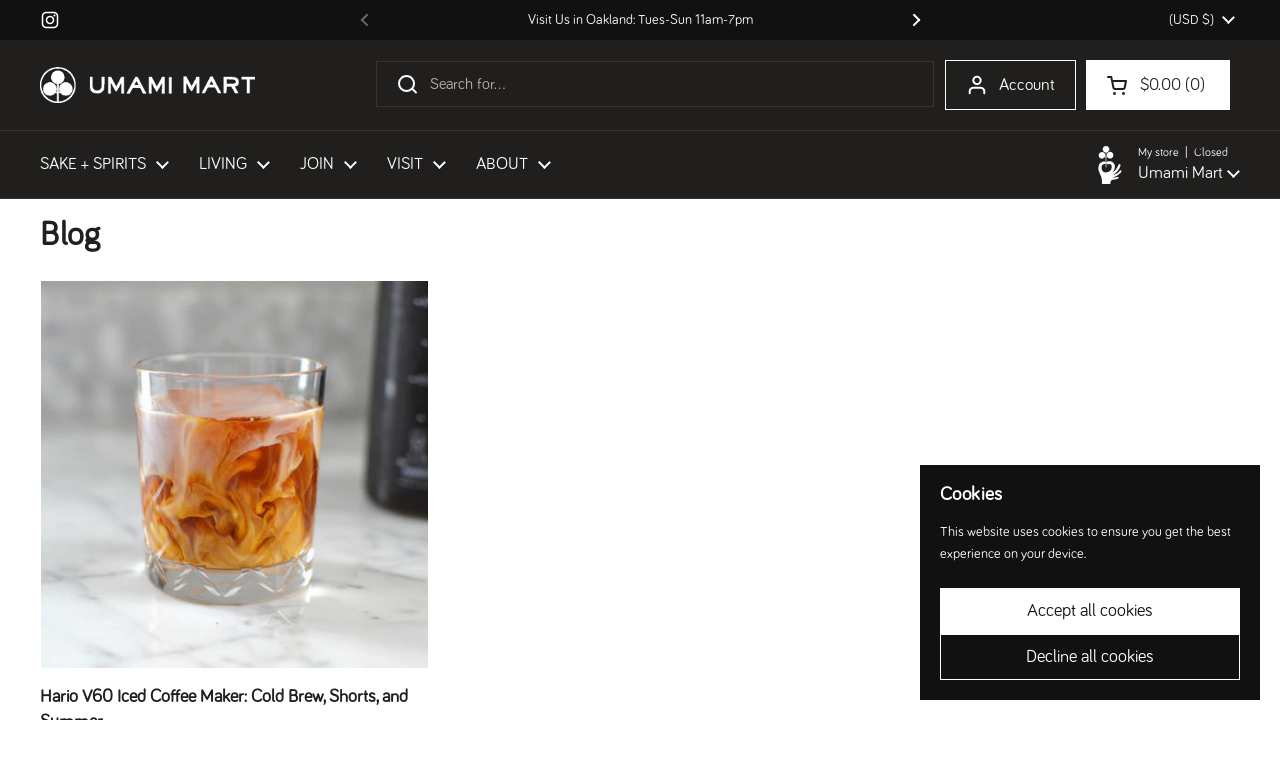

--- FILE ---
content_type: text/html; charset=utf-8
request_url: https://www.google.com/recaptcha/enterprise/anchor?ar=1&k=6LdEwsYnAAAAAL9T92sOraT4CDI-QIVuDYAGwdOy&co=aHR0cHM6Ly91bWFtaW1hcnQuY29tOjQ0Mw..&hl=en&v=PoyoqOPhxBO7pBk68S4YbpHZ&size=invisible&anchor-ms=20000&execute-ms=30000&cb=2lu2csfn1tte
body_size: 48610
content:
<!DOCTYPE HTML><html dir="ltr" lang="en"><head><meta http-equiv="Content-Type" content="text/html; charset=UTF-8">
<meta http-equiv="X-UA-Compatible" content="IE=edge">
<title>reCAPTCHA</title>
<style type="text/css">
/* cyrillic-ext */
@font-face {
  font-family: 'Roboto';
  font-style: normal;
  font-weight: 400;
  font-stretch: 100%;
  src: url(//fonts.gstatic.com/s/roboto/v48/KFO7CnqEu92Fr1ME7kSn66aGLdTylUAMa3GUBHMdazTgWw.woff2) format('woff2');
  unicode-range: U+0460-052F, U+1C80-1C8A, U+20B4, U+2DE0-2DFF, U+A640-A69F, U+FE2E-FE2F;
}
/* cyrillic */
@font-face {
  font-family: 'Roboto';
  font-style: normal;
  font-weight: 400;
  font-stretch: 100%;
  src: url(//fonts.gstatic.com/s/roboto/v48/KFO7CnqEu92Fr1ME7kSn66aGLdTylUAMa3iUBHMdazTgWw.woff2) format('woff2');
  unicode-range: U+0301, U+0400-045F, U+0490-0491, U+04B0-04B1, U+2116;
}
/* greek-ext */
@font-face {
  font-family: 'Roboto';
  font-style: normal;
  font-weight: 400;
  font-stretch: 100%;
  src: url(//fonts.gstatic.com/s/roboto/v48/KFO7CnqEu92Fr1ME7kSn66aGLdTylUAMa3CUBHMdazTgWw.woff2) format('woff2');
  unicode-range: U+1F00-1FFF;
}
/* greek */
@font-face {
  font-family: 'Roboto';
  font-style: normal;
  font-weight: 400;
  font-stretch: 100%;
  src: url(//fonts.gstatic.com/s/roboto/v48/KFO7CnqEu92Fr1ME7kSn66aGLdTylUAMa3-UBHMdazTgWw.woff2) format('woff2');
  unicode-range: U+0370-0377, U+037A-037F, U+0384-038A, U+038C, U+038E-03A1, U+03A3-03FF;
}
/* math */
@font-face {
  font-family: 'Roboto';
  font-style: normal;
  font-weight: 400;
  font-stretch: 100%;
  src: url(//fonts.gstatic.com/s/roboto/v48/KFO7CnqEu92Fr1ME7kSn66aGLdTylUAMawCUBHMdazTgWw.woff2) format('woff2');
  unicode-range: U+0302-0303, U+0305, U+0307-0308, U+0310, U+0312, U+0315, U+031A, U+0326-0327, U+032C, U+032F-0330, U+0332-0333, U+0338, U+033A, U+0346, U+034D, U+0391-03A1, U+03A3-03A9, U+03B1-03C9, U+03D1, U+03D5-03D6, U+03F0-03F1, U+03F4-03F5, U+2016-2017, U+2034-2038, U+203C, U+2040, U+2043, U+2047, U+2050, U+2057, U+205F, U+2070-2071, U+2074-208E, U+2090-209C, U+20D0-20DC, U+20E1, U+20E5-20EF, U+2100-2112, U+2114-2115, U+2117-2121, U+2123-214F, U+2190, U+2192, U+2194-21AE, U+21B0-21E5, U+21F1-21F2, U+21F4-2211, U+2213-2214, U+2216-22FF, U+2308-230B, U+2310, U+2319, U+231C-2321, U+2336-237A, U+237C, U+2395, U+239B-23B7, U+23D0, U+23DC-23E1, U+2474-2475, U+25AF, U+25B3, U+25B7, U+25BD, U+25C1, U+25CA, U+25CC, U+25FB, U+266D-266F, U+27C0-27FF, U+2900-2AFF, U+2B0E-2B11, U+2B30-2B4C, U+2BFE, U+3030, U+FF5B, U+FF5D, U+1D400-1D7FF, U+1EE00-1EEFF;
}
/* symbols */
@font-face {
  font-family: 'Roboto';
  font-style: normal;
  font-weight: 400;
  font-stretch: 100%;
  src: url(//fonts.gstatic.com/s/roboto/v48/KFO7CnqEu92Fr1ME7kSn66aGLdTylUAMaxKUBHMdazTgWw.woff2) format('woff2');
  unicode-range: U+0001-000C, U+000E-001F, U+007F-009F, U+20DD-20E0, U+20E2-20E4, U+2150-218F, U+2190, U+2192, U+2194-2199, U+21AF, U+21E6-21F0, U+21F3, U+2218-2219, U+2299, U+22C4-22C6, U+2300-243F, U+2440-244A, U+2460-24FF, U+25A0-27BF, U+2800-28FF, U+2921-2922, U+2981, U+29BF, U+29EB, U+2B00-2BFF, U+4DC0-4DFF, U+FFF9-FFFB, U+10140-1018E, U+10190-1019C, U+101A0, U+101D0-101FD, U+102E0-102FB, U+10E60-10E7E, U+1D2C0-1D2D3, U+1D2E0-1D37F, U+1F000-1F0FF, U+1F100-1F1AD, U+1F1E6-1F1FF, U+1F30D-1F30F, U+1F315, U+1F31C, U+1F31E, U+1F320-1F32C, U+1F336, U+1F378, U+1F37D, U+1F382, U+1F393-1F39F, U+1F3A7-1F3A8, U+1F3AC-1F3AF, U+1F3C2, U+1F3C4-1F3C6, U+1F3CA-1F3CE, U+1F3D4-1F3E0, U+1F3ED, U+1F3F1-1F3F3, U+1F3F5-1F3F7, U+1F408, U+1F415, U+1F41F, U+1F426, U+1F43F, U+1F441-1F442, U+1F444, U+1F446-1F449, U+1F44C-1F44E, U+1F453, U+1F46A, U+1F47D, U+1F4A3, U+1F4B0, U+1F4B3, U+1F4B9, U+1F4BB, U+1F4BF, U+1F4C8-1F4CB, U+1F4D6, U+1F4DA, U+1F4DF, U+1F4E3-1F4E6, U+1F4EA-1F4ED, U+1F4F7, U+1F4F9-1F4FB, U+1F4FD-1F4FE, U+1F503, U+1F507-1F50B, U+1F50D, U+1F512-1F513, U+1F53E-1F54A, U+1F54F-1F5FA, U+1F610, U+1F650-1F67F, U+1F687, U+1F68D, U+1F691, U+1F694, U+1F698, U+1F6AD, U+1F6B2, U+1F6B9-1F6BA, U+1F6BC, U+1F6C6-1F6CF, U+1F6D3-1F6D7, U+1F6E0-1F6EA, U+1F6F0-1F6F3, U+1F6F7-1F6FC, U+1F700-1F7FF, U+1F800-1F80B, U+1F810-1F847, U+1F850-1F859, U+1F860-1F887, U+1F890-1F8AD, U+1F8B0-1F8BB, U+1F8C0-1F8C1, U+1F900-1F90B, U+1F93B, U+1F946, U+1F984, U+1F996, U+1F9E9, U+1FA00-1FA6F, U+1FA70-1FA7C, U+1FA80-1FA89, U+1FA8F-1FAC6, U+1FACE-1FADC, U+1FADF-1FAE9, U+1FAF0-1FAF8, U+1FB00-1FBFF;
}
/* vietnamese */
@font-face {
  font-family: 'Roboto';
  font-style: normal;
  font-weight: 400;
  font-stretch: 100%;
  src: url(//fonts.gstatic.com/s/roboto/v48/KFO7CnqEu92Fr1ME7kSn66aGLdTylUAMa3OUBHMdazTgWw.woff2) format('woff2');
  unicode-range: U+0102-0103, U+0110-0111, U+0128-0129, U+0168-0169, U+01A0-01A1, U+01AF-01B0, U+0300-0301, U+0303-0304, U+0308-0309, U+0323, U+0329, U+1EA0-1EF9, U+20AB;
}
/* latin-ext */
@font-face {
  font-family: 'Roboto';
  font-style: normal;
  font-weight: 400;
  font-stretch: 100%;
  src: url(//fonts.gstatic.com/s/roboto/v48/KFO7CnqEu92Fr1ME7kSn66aGLdTylUAMa3KUBHMdazTgWw.woff2) format('woff2');
  unicode-range: U+0100-02BA, U+02BD-02C5, U+02C7-02CC, U+02CE-02D7, U+02DD-02FF, U+0304, U+0308, U+0329, U+1D00-1DBF, U+1E00-1E9F, U+1EF2-1EFF, U+2020, U+20A0-20AB, U+20AD-20C0, U+2113, U+2C60-2C7F, U+A720-A7FF;
}
/* latin */
@font-face {
  font-family: 'Roboto';
  font-style: normal;
  font-weight: 400;
  font-stretch: 100%;
  src: url(//fonts.gstatic.com/s/roboto/v48/KFO7CnqEu92Fr1ME7kSn66aGLdTylUAMa3yUBHMdazQ.woff2) format('woff2');
  unicode-range: U+0000-00FF, U+0131, U+0152-0153, U+02BB-02BC, U+02C6, U+02DA, U+02DC, U+0304, U+0308, U+0329, U+2000-206F, U+20AC, U+2122, U+2191, U+2193, U+2212, U+2215, U+FEFF, U+FFFD;
}
/* cyrillic-ext */
@font-face {
  font-family: 'Roboto';
  font-style: normal;
  font-weight: 500;
  font-stretch: 100%;
  src: url(//fonts.gstatic.com/s/roboto/v48/KFO7CnqEu92Fr1ME7kSn66aGLdTylUAMa3GUBHMdazTgWw.woff2) format('woff2');
  unicode-range: U+0460-052F, U+1C80-1C8A, U+20B4, U+2DE0-2DFF, U+A640-A69F, U+FE2E-FE2F;
}
/* cyrillic */
@font-face {
  font-family: 'Roboto';
  font-style: normal;
  font-weight: 500;
  font-stretch: 100%;
  src: url(//fonts.gstatic.com/s/roboto/v48/KFO7CnqEu92Fr1ME7kSn66aGLdTylUAMa3iUBHMdazTgWw.woff2) format('woff2');
  unicode-range: U+0301, U+0400-045F, U+0490-0491, U+04B0-04B1, U+2116;
}
/* greek-ext */
@font-face {
  font-family: 'Roboto';
  font-style: normal;
  font-weight: 500;
  font-stretch: 100%;
  src: url(//fonts.gstatic.com/s/roboto/v48/KFO7CnqEu92Fr1ME7kSn66aGLdTylUAMa3CUBHMdazTgWw.woff2) format('woff2');
  unicode-range: U+1F00-1FFF;
}
/* greek */
@font-face {
  font-family: 'Roboto';
  font-style: normal;
  font-weight: 500;
  font-stretch: 100%;
  src: url(//fonts.gstatic.com/s/roboto/v48/KFO7CnqEu92Fr1ME7kSn66aGLdTylUAMa3-UBHMdazTgWw.woff2) format('woff2');
  unicode-range: U+0370-0377, U+037A-037F, U+0384-038A, U+038C, U+038E-03A1, U+03A3-03FF;
}
/* math */
@font-face {
  font-family: 'Roboto';
  font-style: normal;
  font-weight: 500;
  font-stretch: 100%;
  src: url(//fonts.gstatic.com/s/roboto/v48/KFO7CnqEu92Fr1ME7kSn66aGLdTylUAMawCUBHMdazTgWw.woff2) format('woff2');
  unicode-range: U+0302-0303, U+0305, U+0307-0308, U+0310, U+0312, U+0315, U+031A, U+0326-0327, U+032C, U+032F-0330, U+0332-0333, U+0338, U+033A, U+0346, U+034D, U+0391-03A1, U+03A3-03A9, U+03B1-03C9, U+03D1, U+03D5-03D6, U+03F0-03F1, U+03F4-03F5, U+2016-2017, U+2034-2038, U+203C, U+2040, U+2043, U+2047, U+2050, U+2057, U+205F, U+2070-2071, U+2074-208E, U+2090-209C, U+20D0-20DC, U+20E1, U+20E5-20EF, U+2100-2112, U+2114-2115, U+2117-2121, U+2123-214F, U+2190, U+2192, U+2194-21AE, U+21B0-21E5, U+21F1-21F2, U+21F4-2211, U+2213-2214, U+2216-22FF, U+2308-230B, U+2310, U+2319, U+231C-2321, U+2336-237A, U+237C, U+2395, U+239B-23B7, U+23D0, U+23DC-23E1, U+2474-2475, U+25AF, U+25B3, U+25B7, U+25BD, U+25C1, U+25CA, U+25CC, U+25FB, U+266D-266F, U+27C0-27FF, U+2900-2AFF, U+2B0E-2B11, U+2B30-2B4C, U+2BFE, U+3030, U+FF5B, U+FF5D, U+1D400-1D7FF, U+1EE00-1EEFF;
}
/* symbols */
@font-face {
  font-family: 'Roboto';
  font-style: normal;
  font-weight: 500;
  font-stretch: 100%;
  src: url(//fonts.gstatic.com/s/roboto/v48/KFO7CnqEu92Fr1ME7kSn66aGLdTylUAMaxKUBHMdazTgWw.woff2) format('woff2');
  unicode-range: U+0001-000C, U+000E-001F, U+007F-009F, U+20DD-20E0, U+20E2-20E4, U+2150-218F, U+2190, U+2192, U+2194-2199, U+21AF, U+21E6-21F0, U+21F3, U+2218-2219, U+2299, U+22C4-22C6, U+2300-243F, U+2440-244A, U+2460-24FF, U+25A0-27BF, U+2800-28FF, U+2921-2922, U+2981, U+29BF, U+29EB, U+2B00-2BFF, U+4DC0-4DFF, U+FFF9-FFFB, U+10140-1018E, U+10190-1019C, U+101A0, U+101D0-101FD, U+102E0-102FB, U+10E60-10E7E, U+1D2C0-1D2D3, U+1D2E0-1D37F, U+1F000-1F0FF, U+1F100-1F1AD, U+1F1E6-1F1FF, U+1F30D-1F30F, U+1F315, U+1F31C, U+1F31E, U+1F320-1F32C, U+1F336, U+1F378, U+1F37D, U+1F382, U+1F393-1F39F, U+1F3A7-1F3A8, U+1F3AC-1F3AF, U+1F3C2, U+1F3C4-1F3C6, U+1F3CA-1F3CE, U+1F3D4-1F3E0, U+1F3ED, U+1F3F1-1F3F3, U+1F3F5-1F3F7, U+1F408, U+1F415, U+1F41F, U+1F426, U+1F43F, U+1F441-1F442, U+1F444, U+1F446-1F449, U+1F44C-1F44E, U+1F453, U+1F46A, U+1F47D, U+1F4A3, U+1F4B0, U+1F4B3, U+1F4B9, U+1F4BB, U+1F4BF, U+1F4C8-1F4CB, U+1F4D6, U+1F4DA, U+1F4DF, U+1F4E3-1F4E6, U+1F4EA-1F4ED, U+1F4F7, U+1F4F9-1F4FB, U+1F4FD-1F4FE, U+1F503, U+1F507-1F50B, U+1F50D, U+1F512-1F513, U+1F53E-1F54A, U+1F54F-1F5FA, U+1F610, U+1F650-1F67F, U+1F687, U+1F68D, U+1F691, U+1F694, U+1F698, U+1F6AD, U+1F6B2, U+1F6B9-1F6BA, U+1F6BC, U+1F6C6-1F6CF, U+1F6D3-1F6D7, U+1F6E0-1F6EA, U+1F6F0-1F6F3, U+1F6F7-1F6FC, U+1F700-1F7FF, U+1F800-1F80B, U+1F810-1F847, U+1F850-1F859, U+1F860-1F887, U+1F890-1F8AD, U+1F8B0-1F8BB, U+1F8C0-1F8C1, U+1F900-1F90B, U+1F93B, U+1F946, U+1F984, U+1F996, U+1F9E9, U+1FA00-1FA6F, U+1FA70-1FA7C, U+1FA80-1FA89, U+1FA8F-1FAC6, U+1FACE-1FADC, U+1FADF-1FAE9, U+1FAF0-1FAF8, U+1FB00-1FBFF;
}
/* vietnamese */
@font-face {
  font-family: 'Roboto';
  font-style: normal;
  font-weight: 500;
  font-stretch: 100%;
  src: url(//fonts.gstatic.com/s/roboto/v48/KFO7CnqEu92Fr1ME7kSn66aGLdTylUAMa3OUBHMdazTgWw.woff2) format('woff2');
  unicode-range: U+0102-0103, U+0110-0111, U+0128-0129, U+0168-0169, U+01A0-01A1, U+01AF-01B0, U+0300-0301, U+0303-0304, U+0308-0309, U+0323, U+0329, U+1EA0-1EF9, U+20AB;
}
/* latin-ext */
@font-face {
  font-family: 'Roboto';
  font-style: normal;
  font-weight: 500;
  font-stretch: 100%;
  src: url(//fonts.gstatic.com/s/roboto/v48/KFO7CnqEu92Fr1ME7kSn66aGLdTylUAMa3KUBHMdazTgWw.woff2) format('woff2');
  unicode-range: U+0100-02BA, U+02BD-02C5, U+02C7-02CC, U+02CE-02D7, U+02DD-02FF, U+0304, U+0308, U+0329, U+1D00-1DBF, U+1E00-1E9F, U+1EF2-1EFF, U+2020, U+20A0-20AB, U+20AD-20C0, U+2113, U+2C60-2C7F, U+A720-A7FF;
}
/* latin */
@font-face {
  font-family: 'Roboto';
  font-style: normal;
  font-weight: 500;
  font-stretch: 100%;
  src: url(//fonts.gstatic.com/s/roboto/v48/KFO7CnqEu92Fr1ME7kSn66aGLdTylUAMa3yUBHMdazQ.woff2) format('woff2');
  unicode-range: U+0000-00FF, U+0131, U+0152-0153, U+02BB-02BC, U+02C6, U+02DA, U+02DC, U+0304, U+0308, U+0329, U+2000-206F, U+20AC, U+2122, U+2191, U+2193, U+2212, U+2215, U+FEFF, U+FFFD;
}
/* cyrillic-ext */
@font-face {
  font-family: 'Roboto';
  font-style: normal;
  font-weight: 900;
  font-stretch: 100%;
  src: url(//fonts.gstatic.com/s/roboto/v48/KFO7CnqEu92Fr1ME7kSn66aGLdTylUAMa3GUBHMdazTgWw.woff2) format('woff2');
  unicode-range: U+0460-052F, U+1C80-1C8A, U+20B4, U+2DE0-2DFF, U+A640-A69F, U+FE2E-FE2F;
}
/* cyrillic */
@font-face {
  font-family: 'Roboto';
  font-style: normal;
  font-weight: 900;
  font-stretch: 100%;
  src: url(//fonts.gstatic.com/s/roboto/v48/KFO7CnqEu92Fr1ME7kSn66aGLdTylUAMa3iUBHMdazTgWw.woff2) format('woff2');
  unicode-range: U+0301, U+0400-045F, U+0490-0491, U+04B0-04B1, U+2116;
}
/* greek-ext */
@font-face {
  font-family: 'Roboto';
  font-style: normal;
  font-weight: 900;
  font-stretch: 100%;
  src: url(//fonts.gstatic.com/s/roboto/v48/KFO7CnqEu92Fr1ME7kSn66aGLdTylUAMa3CUBHMdazTgWw.woff2) format('woff2');
  unicode-range: U+1F00-1FFF;
}
/* greek */
@font-face {
  font-family: 'Roboto';
  font-style: normal;
  font-weight: 900;
  font-stretch: 100%;
  src: url(//fonts.gstatic.com/s/roboto/v48/KFO7CnqEu92Fr1ME7kSn66aGLdTylUAMa3-UBHMdazTgWw.woff2) format('woff2');
  unicode-range: U+0370-0377, U+037A-037F, U+0384-038A, U+038C, U+038E-03A1, U+03A3-03FF;
}
/* math */
@font-face {
  font-family: 'Roboto';
  font-style: normal;
  font-weight: 900;
  font-stretch: 100%;
  src: url(//fonts.gstatic.com/s/roboto/v48/KFO7CnqEu92Fr1ME7kSn66aGLdTylUAMawCUBHMdazTgWw.woff2) format('woff2');
  unicode-range: U+0302-0303, U+0305, U+0307-0308, U+0310, U+0312, U+0315, U+031A, U+0326-0327, U+032C, U+032F-0330, U+0332-0333, U+0338, U+033A, U+0346, U+034D, U+0391-03A1, U+03A3-03A9, U+03B1-03C9, U+03D1, U+03D5-03D6, U+03F0-03F1, U+03F4-03F5, U+2016-2017, U+2034-2038, U+203C, U+2040, U+2043, U+2047, U+2050, U+2057, U+205F, U+2070-2071, U+2074-208E, U+2090-209C, U+20D0-20DC, U+20E1, U+20E5-20EF, U+2100-2112, U+2114-2115, U+2117-2121, U+2123-214F, U+2190, U+2192, U+2194-21AE, U+21B0-21E5, U+21F1-21F2, U+21F4-2211, U+2213-2214, U+2216-22FF, U+2308-230B, U+2310, U+2319, U+231C-2321, U+2336-237A, U+237C, U+2395, U+239B-23B7, U+23D0, U+23DC-23E1, U+2474-2475, U+25AF, U+25B3, U+25B7, U+25BD, U+25C1, U+25CA, U+25CC, U+25FB, U+266D-266F, U+27C0-27FF, U+2900-2AFF, U+2B0E-2B11, U+2B30-2B4C, U+2BFE, U+3030, U+FF5B, U+FF5D, U+1D400-1D7FF, U+1EE00-1EEFF;
}
/* symbols */
@font-face {
  font-family: 'Roboto';
  font-style: normal;
  font-weight: 900;
  font-stretch: 100%;
  src: url(//fonts.gstatic.com/s/roboto/v48/KFO7CnqEu92Fr1ME7kSn66aGLdTylUAMaxKUBHMdazTgWw.woff2) format('woff2');
  unicode-range: U+0001-000C, U+000E-001F, U+007F-009F, U+20DD-20E0, U+20E2-20E4, U+2150-218F, U+2190, U+2192, U+2194-2199, U+21AF, U+21E6-21F0, U+21F3, U+2218-2219, U+2299, U+22C4-22C6, U+2300-243F, U+2440-244A, U+2460-24FF, U+25A0-27BF, U+2800-28FF, U+2921-2922, U+2981, U+29BF, U+29EB, U+2B00-2BFF, U+4DC0-4DFF, U+FFF9-FFFB, U+10140-1018E, U+10190-1019C, U+101A0, U+101D0-101FD, U+102E0-102FB, U+10E60-10E7E, U+1D2C0-1D2D3, U+1D2E0-1D37F, U+1F000-1F0FF, U+1F100-1F1AD, U+1F1E6-1F1FF, U+1F30D-1F30F, U+1F315, U+1F31C, U+1F31E, U+1F320-1F32C, U+1F336, U+1F378, U+1F37D, U+1F382, U+1F393-1F39F, U+1F3A7-1F3A8, U+1F3AC-1F3AF, U+1F3C2, U+1F3C4-1F3C6, U+1F3CA-1F3CE, U+1F3D4-1F3E0, U+1F3ED, U+1F3F1-1F3F3, U+1F3F5-1F3F7, U+1F408, U+1F415, U+1F41F, U+1F426, U+1F43F, U+1F441-1F442, U+1F444, U+1F446-1F449, U+1F44C-1F44E, U+1F453, U+1F46A, U+1F47D, U+1F4A3, U+1F4B0, U+1F4B3, U+1F4B9, U+1F4BB, U+1F4BF, U+1F4C8-1F4CB, U+1F4D6, U+1F4DA, U+1F4DF, U+1F4E3-1F4E6, U+1F4EA-1F4ED, U+1F4F7, U+1F4F9-1F4FB, U+1F4FD-1F4FE, U+1F503, U+1F507-1F50B, U+1F50D, U+1F512-1F513, U+1F53E-1F54A, U+1F54F-1F5FA, U+1F610, U+1F650-1F67F, U+1F687, U+1F68D, U+1F691, U+1F694, U+1F698, U+1F6AD, U+1F6B2, U+1F6B9-1F6BA, U+1F6BC, U+1F6C6-1F6CF, U+1F6D3-1F6D7, U+1F6E0-1F6EA, U+1F6F0-1F6F3, U+1F6F7-1F6FC, U+1F700-1F7FF, U+1F800-1F80B, U+1F810-1F847, U+1F850-1F859, U+1F860-1F887, U+1F890-1F8AD, U+1F8B0-1F8BB, U+1F8C0-1F8C1, U+1F900-1F90B, U+1F93B, U+1F946, U+1F984, U+1F996, U+1F9E9, U+1FA00-1FA6F, U+1FA70-1FA7C, U+1FA80-1FA89, U+1FA8F-1FAC6, U+1FACE-1FADC, U+1FADF-1FAE9, U+1FAF0-1FAF8, U+1FB00-1FBFF;
}
/* vietnamese */
@font-face {
  font-family: 'Roboto';
  font-style: normal;
  font-weight: 900;
  font-stretch: 100%;
  src: url(//fonts.gstatic.com/s/roboto/v48/KFO7CnqEu92Fr1ME7kSn66aGLdTylUAMa3OUBHMdazTgWw.woff2) format('woff2');
  unicode-range: U+0102-0103, U+0110-0111, U+0128-0129, U+0168-0169, U+01A0-01A1, U+01AF-01B0, U+0300-0301, U+0303-0304, U+0308-0309, U+0323, U+0329, U+1EA0-1EF9, U+20AB;
}
/* latin-ext */
@font-face {
  font-family: 'Roboto';
  font-style: normal;
  font-weight: 900;
  font-stretch: 100%;
  src: url(//fonts.gstatic.com/s/roboto/v48/KFO7CnqEu92Fr1ME7kSn66aGLdTylUAMa3KUBHMdazTgWw.woff2) format('woff2');
  unicode-range: U+0100-02BA, U+02BD-02C5, U+02C7-02CC, U+02CE-02D7, U+02DD-02FF, U+0304, U+0308, U+0329, U+1D00-1DBF, U+1E00-1E9F, U+1EF2-1EFF, U+2020, U+20A0-20AB, U+20AD-20C0, U+2113, U+2C60-2C7F, U+A720-A7FF;
}
/* latin */
@font-face {
  font-family: 'Roboto';
  font-style: normal;
  font-weight: 900;
  font-stretch: 100%;
  src: url(//fonts.gstatic.com/s/roboto/v48/KFO7CnqEu92Fr1ME7kSn66aGLdTylUAMa3yUBHMdazQ.woff2) format('woff2');
  unicode-range: U+0000-00FF, U+0131, U+0152-0153, U+02BB-02BC, U+02C6, U+02DA, U+02DC, U+0304, U+0308, U+0329, U+2000-206F, U+20AC, U+2122, U+2191, U+2193, U+2212, U+2215, U+FEFF, U+FFFD;
}

</style>
<link rel="stylesheet" type="text/css" href="https://www.gstatic.com/recaptcha/releases/PoyoqOPhxBO7pBk68S4YbpHZ/styles__ltr.css">
<script nonce="pWasNWVkGYLltvTEgXrf9w" type="text/javascript">window['__recaptcha_api'] = 'https://www.google.com/recaptcha/enterprise/';</script>
<script type="text/javascript" src="https://www.gstatic.com/recaptcha/releases/PoyoqOPhxBO7pBk68S4YbpHZ/recaptcha__en.js" nonce="pWasNWVkGYLltvTEgXrf9w">
      
    </script></head>
<body><div id="rc-anchor-alert" class="rc-anchor-alert"></div>
<input type="hidden" id="recaptcha-token" value="[base64]">
<script type="text/javascript" nonce="pWasNWVkGYLltvTEgXrf9w">
      recaptcha.anchor.Main.init("[\x22ainput\x22,[\x22bgdata\x22,\x22\x22,\[base64]/[base64]/[base64]/[base64]/cjw8ejpyPj4+eil9Y2F0Y2gobCl7dGhyb3cgbDt9fSxIPWZ1bmN0aW9uKHcsdCx6KXtpZih3PT0xOTR8fHc9PTIwOCl0LnZbd10/dC52W3ddLmNvbmNhdCh6KTp0LnZbd109b2Yoeix0KTtlbHNle2lmKHQuYkImJnchPTMxNylyZXR1cm47dz09NjZ8fHc9PTEyMnx8dz09NDcwfHx3PT00NHx8dz09NDE2fHx3PT0zOTd8fHc9PTQyMXx8dz09Njh8fHc9PTcwfHx3PT0xODQ/[base64]/[base64]/[base64]/bmV3IGRbVl0oSlswXSk6cD09Mj9uZXcgZFtWXShKWzBdLEpbMV0pOnA9PTM/bmV3IGRbVl0oSlswXSxKWzFdLEpbMl0pOnA9PTQ/[base64]/[base64]/[base64]/[base64]\x22,\[base64]\\u003d\\u003d\x22,\x22w4lcaFbCtDHCgcO4wqXDlx8fch9gwoRSNMKNw7RoeMOgwqlwwoRJX8OnGxVMwq/DtMKEIMO2w5RXaTvClR7Chy7CqG8NfwHCtX7DocOwcVY1w6V4wpvCtFVtSTERVsKOLR3CgMO2aMOAwpFnesOGw4ojw6/DuMOVw68jw6gNw4M6RcKEw6MOPFrDmh1cwpYyw5HClMOGNS8fTMOFMR/DkXzCnxd6BRIjwoB3wqPCrhjDrBPDvUR9wrXCpn3Dk0l6wosFwrvChDfDnMKyw74nBEMLL8KSw6zCtMOWw6bDqsOIwoHCtm0fasOqw59Ew5PDocKTFVVywoDDs1AtW8KMw6LCt8OMJMOhwqA7EcONAsKjUHdTw7EsHMO8w6rDixfCqsOrUiQDSwYFw7/CpipJwqLDujRIU8Kdwq1gRsOAw5TDllnDscOPwrXDumFnNibDj8K8K1HDuFJHKQPDqMOmwoPDpMOBwrPCqBbCtsKEJjzClsKPwpoow6vDpm5kw5UeEcKYVMKjwrzDgMKIZk1bw5/DhwYYYCJyRcKmw5pDYsObwrPCiVzDqwt8UcOkBhfCgsONworDpsKJwrfDuUtRQRgiYCVnFsKAw5xHTEfDuMKADcKgcSTCgyjChSTCh8Oxw7DCuifDuMKJwqPCoMOdAMOXM8OJNlHCp2w9c8K2w4TDosKywpHDjsKVw6F9wpxxw4DDhcKEVsKKwp/[base64]/CjcOJYTfCnBALwrfCnGIbwpJUw7TDmcKAw6IVP8O2wpHDoUzDrm7DuMK2MktBacOpw5LDjsKYCWVCw5zCk8KdwqJmL8Oww5bDvUhcw77Doxc6wo/DrSo2wpdXA8K2wpE0w5llWcObe2jCgitdd8K4wq7CkcOAw5bCvsO1w6VEZi/CjMOowp3CgztoUMOGw6ZTTcOZw5Z2dMOHw5LDqSB8w41IwqDCiS9+S8OWwr3DksO4M8KZwqTDlMK6fsOUwqrChyFxc3EMYCjCu8O7w6VlLMO0BSdKw6LDgV7Dox7DhE8ZZ8KUw5cDUMKNwp8tw6PDmcOZKWzDmMKYZ2vCnX/Cj8OPM8O6w5LChWQtwpbCj8OKw63DgsK4wrPCrkEzE8OUPFhWw6DCqMK3wpzDrcOWworDvMKZwoUjw4lWVcK8w4vCmAMFYmI4w4ENccKGwpDCssKvw6p/wobCpcOQYcOqwrLCs8OQbHjDmsKIwocGw444w65KZH4qwoNzM1M4OMKxTVnDsFQZF2AFw6/DkcOffcOGSsOIw60lw6J4w6LChMK6wq3CucK/FlfDmXzDiAZzURPCvsONwpsXERh8w6jCrgJ3wrjCi8KCAMO9woQ5wqVMwrJowoVZwqPDlGPCrVPDkknDr0DCsCNBCcO1P8K7IW7DhhvDvD45L8KOwqPCt8Kbw79RecO/LcOSwpPCjsKYEFbDusKawrIewqhGw6PCrMOwd2LCocKeJcOOw5PCosKRwqwiwq0/GhjDpsK2UHrCpS/CiGY7UHYtW8OOw5jCj1FlHXnDhMKOLsO6MMO/Jmg7W0dpJivCpULDssKZw5HCrsK6wrNAw5XDoBzCqQfCtSLCm8O6w7HCpMOKwokuwrsLDQB8fX9Aw5zDom/DmRLCjDXCuMK8YRZUamJfwpstwoB8acKowodTYXzCqsKRw7DCgcK2fMO4N8OVw5nCo8KMwq3Duy/Cv8O6w7jDr8KbGEY4wqDCmMOqwoHDmAE9w6nDscKww7bCtQ4jw4knJMKGfx/Cg8Kdw50NX8OOC2PDiGlSH0RZSMKow7xTMxDDl0nCtR5CBghcRTzDrMO/woHCuCnDlBkPXQ5JwpQUICMYwoXCpcKjwp8Xw55Pw7zDiMKkwocmw5k0woHDjBvChwPCgcKIwprDmT/[base64]/w6ldNsORw7zCrsKAKMOnVAPCucOTwovDvmHDmzbCncO9wpPChsOVBMKHwrHCgMKMeWfCszrDuQnDusKpwqRuwpjCjAgqwpYMwoR4OsOfwpTCgAPDtcOPH8KKMCByE8KVBy3Cr8OWHx1GNMKTAMK2w4NgwrPCqw5uPsKAwq4oThTDtsKsw7jCgsOnw6dUw6/[base64]/wrPDvsOVJjNvXyXCv8OKw5xnw4QKU1MXw5LCrcO4wrLDvWnDvsODwpMhBcOOZlNZFQ9Rw6LDjHXCu8OOVMOOwoghw6JSw4JubVXCo2x2JEV+cXnCjAPDhMO8wpgHwpXCjsOjYcKGw7A7w7jDrXXDt1LDtnl6amBGLsOaD0BXwobCknZHHMOEw4l8aXvDn1Rnw7M/w5tCFiLDgB8iw7DDmcKwwqRbKcOJw58AehXDnwp2B2ZwwovCgMKbF18cw5zDksKywrPCmMOUIMKjw57DtcO8w7hsw6rCtsOQw4kYwpHCncOXw5HDpipZw5/Cuj/[base64]/DokEsw64Xw6oJwpl3w63ClADDshgjw7XCmSHCr8OwUBIBwod2w6EcwrciIsKqwq4VBsKvwrXCqsKvVMK4VQpaw7TCrsK3ewd5DG3CvcKyw5LChHrDrh3CsMOBLTfDi8KQw4rCgyQhX8O1woAiFHM9L8K6w4bCliLCslNKwox3VsOffzhowp7DoMO/[base64]/w4LCvUXDicKxw7/DosKcwo8ewp9lamZIw6fCpw9nbcK/w6HCssOrR8Ojw7HDncKrwocVTVNhMsKuOsKDwpo4J8OKJsOKCMO2w63DhV3CgFDDuMKTwqzCu8KtwqN/UcOPwqLDkR0sUjDCmQhlw70RwqFiwoPDiHbCisOFw6XDkntWwqjChcO1Oy3Ct8OQw5RWwpbCjTBqw7dVwpVFw5ZUw4zDpsOUf8Oxw7M0w4lxI8KYOcOfSBPCj0HDusOQLMO7acKbwpMOw4BzG8K4w6Evw4gPwo4bJsODwqzCoMOBBAkLwqBNw7/[base64]/[base64]/DlG/[base64]/bj7Ck0HCvVAVwoNXTcKhK8K0C0zDk8OiwoMIwoI9aHPCgWDCj8KATDtGEV8nB3XCuMKbwpEBw7LCiMKTwqQEXDgLHxYJVcOXJsOuw6ZbU8Kkw6lLwqhmw4HDqSXDpjLCosK7XycMw4LCtg94w5/DgsKDw747w4NyMsKmwoI5KMKZwr8/w67Di8KRTsOUw4/[base64]/Dk8OCw70OAwp5RjTCjT9nw7/[base64]/CoEvDnBgtw7jDjUkDw493dUlSw7HCjyjDh8KYDBAJIU/DiTPCt8KuFF/CuMO6wp5mBgAnwpBPW8K0NMKBwpZaw4J2V8OmScK7wpcawpnCoFPCosKGwqAvCsKTw7NeJE3CjXRmFsOrVMKeLsOuRMKtSzrDszrDv1bDijLDoGrCg8Oyw7Jow6NewpDCusOaw6/Ckis5w7oILMOKwpvDusKIw5TCoDgBNcKZcsKVwrwtfDLCnMOfwqobSMK3XsOuaRbDoMK9wrY4TE9JWjzChSDDvsKxNwbDtnpvw5TClhbDnRfDlcKVEFHDukLCkMOdVFsaw74Cw4MfPsO4VHxWw73Ck3fCh8KIEW/Cm1jClh5dwrvDoUDCh8K5wqPCnSFnYMK7VcOtw5NiTMK4wrlADsKiwonCml5nQBJgJHXDjk9+wrANOkcufkQfw5cBw6jCtT10D8O4RiDDswjClEXDicKMdMK/w7tsYj4GwpkoWksYZcO8V3UwwpLDsyVGwrFpa8KWMSslDMOOw7/[base64]/CjlLDsXNiwqhxN8KPbHNTw4LDqCBDV0/CgkpvwqDDjEHCkcKQw4LCqxsow63Cnl0wwr3CgMKzwoTDjsKzaVvCoMOyawwnwpp3wqdHworClkrClH7DlndrV8K/w44gc8KWwogxU0PDncO9MwEmOcKGw5XDrATCtyczK3Bxw6jCvcObYcOMw6BVwoscwrZBw7dEVsKJw6/Dv8OrDXzDn8K+wpjDh8OCMkzDrcKQwqXCuBPDvHXDhMKgdDgPG8OLw7Efw4TCsXDDnMOCPcKBXwTDnUnDjsKyJcOvDkkTw4gkcsOtwrYiDcK/[base64]/DnyPDtcKMBB3Cq8OGw6LDusObw7M0YxAWwr8nG8KtdcOeFx3CicK5w7TDtcOiOsKSw6YhWMKYw57ClcKew7czKcKgT8OEVTXCusKUw6MGwpgAwoPDo2/[base64]/DlmjClcOXw7HCniTDmcK3aMO3w7cndF7CgcKhRRUSwp1KwpLCisKUw6HDk8OORcKEw4NBfjTDqMOEd8KdPsOyTMKuw7zCgG/ClMOGwrXCr1c5PRIswqBFRQvCpMKTI09jIHljw4pXw7fCkMO8NCDCnMOxIW/DpMOCw4XCi3DCgsKNR8KcW8Kdwq9Swqorw47Duj7Cn3rCqsKMw7FYX2t/AMKLwp3DlmXDk8K3ITDDsWdvwr3CvsOEwrsVwrvCtMO+wr7DgwnDtHIBDHrChxx+KsKNXcKAw58sccK1VMOLPFo/w6/[base64]/DpcKSwpXCigzCgG3CmiPCgTTDmcOMw5jDtsKIwpdBJB5kA0xMfVTChkLDhcOWw7TDqcKqeMK2w5VCFjzCjGkvSwPDp0lSRMOSMcKyPRzCmnnDkyjCoXHDoz/CgsOSBVpNw7TCqsOTAWHDr8KndcOVwp9ZwoXDj8Oqwr3DtcOSwoHDgcOnEsKydCDDqcKHYV0/w4bDhy7CpsKzKMKLwpFHwqDDtMOUwrwEwpTCjUgxEcOAwpg/IEAzcV8LRlJuXsKWw6tdbkPDjXHCsAUSMknCo8Ktw6tnT2xswrMLbkJiMlQlwr9zw7Q0w5UdwrPCqFjDk3XCuk7ClTHDsxF7FhZGciPCgkllHMO4w4zDjlzCpMO4a8OlfcKCw47DjcKNa8KLwqR4w4HDuAPCuMOFe3oOVjkBwrNpMwMuwocjwqs8X8KgE8OPw7cyE0/CjU3DtFzCuMONw75aZyVKwo/DqsKTCcO4OMKMwp7Cn8KYb2xWNzXCtHDCkcKjbsOjWsKyFmbDscKjWsOYfsK/JcOdw63DtQnDqXMNSMOmw7TDkQXDqXwYwrHDiMK6w6TCqsKxdXjCv8KWwogYw7DCj8Ofw5TDmknDssKjwpLDoUHCrcKTw5HCoGnDrsK/[base64]/CqMKSw7fDigXDnHIow77CiMO3wpcww7nDhMOTRcOBA8Krw4vDjMOMGz4hFUXCgcOILsODwqElGsKEGWXDg8OmQsKCKAXDhEzCrsODw77Cm03Cn8KvEsKjw4bCoDwfPzHCsSZ2wp/DrcKibsOATsK0KMKxw6HDiSXCp8Ofw73Ck8KvImFKw6vCgMOGwpXCmUdyRsOzwrLCjzVCw7/Dv8Kowr7CusOewqTCocKeMMOZwpPDkX/[base64]/DpsOpCXFqwpAOw596bMKjBsOsQcOzAmZRAcOqKmrDuMKKbcKuK0ICwonDpMKsw53Dl8KfQVZZw6VPFDnDkxnCqsOFAcOpwqjDoRbCgsKUw5FnwqJLwqZSwpJww4LCtA53w68cRD5awrzCtMKrwrnCiMO8wq3DgcKewoMAGEt/asKxwqA/[base64]/Du3MCwqjCqG59wpcPw64Kw7/DhMK/[base64]/[base64]/P8Kswr4lJMO1dsKNbcOGDUkmwrXCvsKeMMKgJgJBE8O7CTnDlMO5w64vQRzDjlfCigXClcOgw5TDsQDCvy3CjsOLwq8iw5R1wqg6wr7CmMOywqfDvxYfw69RTm3DgcKnwq5tWmIpdH57aEXDocKscRYbIypTZMKbFsOtEsKTVRHCscO/Fw/Dj8KTB8KDw4TDpj5SEjE6woUjA8Obwp7ClT54MsO5bSrDj8KXw79TwqJmLMOVEDrDgTTCsDsiw58tw7fDn8Kyw4jDhndAAgdSZMOuR8OEH8K0w7fDuAZPwr7CtcKvdDA2aMO/WMOlwp/DvsOlF0fDq8KWw5Elw58oZwfDqsKWQR7CoWoQw4LCr8KGSMKNwoHCtXoYw63Dr8KZNcOHN8KYwqMpMzvCoBA1bxxFwpzCqhccIMKVw7HChT7Ck8O4wqwyCj/CnUnCvsOTwoNbN1x3wqk/eWXCpyHDrsOtTD5EwoTDuTR5YVkAVkwhdTnDhWJTw6EdwqlLN8OJwotwSMOIAcKGwoZcwo0ycRROw5rDnH56w4VLC8Ouw4scwqDDgw7CkDIGW8O/w59Cw6JUX8K9woPDniXDizLDocKjw43DlkRkbTgfwqnDhD8bw4nCnRvCpgvCjkENwqlDd8Kuw4MgwoN2w5cWOcKtw6rCtMKRw7ZAeWbDvsOPI2kgOMKDW8OANRzDjsOTAcKLWAx9IsKyZU/Dg8Oew5jDkcOAFATDrMOpw6TDosK8AwEbwqzDuFPCl1Bsw4dlIsOzw4Ygwr0PVMK/woXCgyjCtgcmwp/Cm8KuEgrDocK0w4kkYMOzRyXDq0HCtsObw5vDuGvCpsKYDiLDvRbDvw9UTsKAw4whw4wAwq0zw4Egw6sCJ2U3XUxBKMK/w6rClMOuTUzCtD3Cu8Oew7FawofCpcKVNCfDpnZwfcOnKcKbDS3Cq3kmZcOhcSfDt3LCpHAXwoh1TWvDgjVAw5RnWwHDmEnDs8KcZhXDoXTDkkjDh8O7H3kiNTsQwoREw5c1wps5RSJGwqPCgsKTw6HDlBxFwqUZwp/DvMOaw5IGw6XDi8O5fXMvwph3WmtHwovCjilBLcKsw7fCpnwQM23Cs38yw4TCrh84w4fChcONJidFUk3DlD3CiDovRQlGw4BSwpQIEMOlw7bDksOxfAxdwrZOeEnCssKbwp5vwoNowo7DnC3CkcKKBhDChRJeccOgSi7Di3QdScKVw5FwLXJAYcO/w6xuAMKbN8OFNnl0IHvCjcOfecOoQlHCr8OYJHLCvRHCuSomw53DmWsvbcO8w4fDgXUARBEVw7fCqcOePgw+FcOPCMOsw67CunHCusOHOsORw69/w6HCqcKAw43Cr0XDm3zDo8OGw5jCiVfCvy7CisKbw4AYw4R4wrBrWSh0w6/Dj8Ovwo08wo7DtcORb8O7w5MRGcOWw4tUHSXCpSBMwqhnwowGw6oDw4jCvcO/A2vCk0vDngDCpRHDjcKqwqbCtcOoGcOQWcOwP0g9w4ZowofDk2LDmsOlFcO7w7gMw4LDvB91K2HDog3Cnh1/wrDDgz0YOxTDvMODDRJzwp9yRcKPR1fCtBIpIsO/w44Mw7vDu8K7NQrDm8Kbw49VV8OkD1bDtzJBwodxw6YCKVU+w6nDhcKiwo1jGz5vTRrChcKyA8KNbsOFwrBlGS8twpw/[base64]/[base64]/CvT3Di8OiOcKSwoLDsDrDkHPDgHrDhX8zwrMbZMKpw6TCisOSwpolwqfDhMK7MlFMw45bScONRzpxwqsuw4DDknpOL13CiS/[base64]/DgQ0bw4gnw4F3w4tQVlANBsKmw4YuwpzDo8OhwqvDjcKMTTPCgcKfIhAOc8KcW8OjYMKRw7daGsKIwrYbITTDpMKcwo7CsnNIwqzCrXPDggLCpmsRfUkwwpzDqXbDn8OZf8K8w4kLDsKKbsOjw4LCgxY/[base64]/DlTx4E1kVw5d3A2TChWgnwovDisKOwr7DgBLCrMOibGvCnVfCm01POQgjwq0TT8O/J8Kxw4rDnwfDjG7Dk1kmdXlEwoYeAsKOwo03w69jYVVbccO2R0XCm8OhW15Cwq3DvGbCsmfCmTHDnB9WV2oiw7tPw7zDt3/[base64]/Cs8OMaER2w4nDvMOZw5M8XXHDrcKTS8OgacKjAMKfwrdeC2UVw49Tw7fDpEnDosKebcKJw6bDrcKrw5DDixZ+a0Bow5ZZJMK2wrsvKALDmhTCtcOmw7fCpMOkwoXCk8KaamLDp8Kfwq3Ct33Cv8OFNW3Cs8O/wonClFLCjiAcwpcew7vDpMOIQScaBVHCq8O2wpfCs8KzVcOcd8O3OcK3YMKcEcOCWVrCjg1CH8KowofDncK5woDCsEokGcK9wrHDkMO9eHElwrXDgMK/HXPCh3EbcDXChWAEbsOEd3fCrlEqDSzDnsKQHgLCnn0/[base64]/wp1aworCmBXDkcO9wobCgcOMZTtnwrbCj8ORDMOBw5vDu0/CnlXCusOMw43DvsKxN3jDiEfCvFfDnsKEOsKCZ2JnJl05wqLDvhAew47CqcOLS8OEw6zDiWNGw45WdcK1wogBLzNOBxrCpWbDhFBsRsOow6t5TcKqwrEuWC3CpWwQw73Dt8KLKMOadcKrdsOdw4fCo8O+w65swrxmW8OdTk/Dm21iw5LDsxHDk1A4w4Y2QcOowo1Nw5rDtcOgwr4AR1wsw6LCosKEXS/Cq8KrG8Oawq4ww788NcOoI8O+PMOzw6oxcsOMDjPCkEQAQgguw5rDuTsMwqXDvcKnXMKIc8KtwprDtsO8OVXDtsOkDl8aw5jDtsOGK8KZBVPDsMKOGwPDscKZwqRBw7VrwqfDo8KTRGRJdcK7S0/[base64]/DpWtLw4IXw5nClcO/wodfOFXCrsK9W8Odw5MIw7TCiMKrPsKrLSVFwrhOAAphwpnDuQ3CoUfCrsKzw4MgdVTDqcKbIcOfwrNpHH/DusKpY8KKw5zCv8OGQ8KHHQ4pTMOGCTkMwq3DvsKeEsO1w78jJsK2FVYlUlhgwqFAPcK9w7rCj3HDnCfDukopwqXCocOiw5/CmMO6BsKkGTEEwpQ0w4oPXcKuw5NCIgQ3w6sZOgw4HsO5wo7CusORdMKNwpPDqCXCgwDDoRrDlTBwccOZwoIjwpVMw7IuwrIdwr/CpRnCkURtF15HZg3Ch8OoHsO/[base64]/Dt8ODwrPCrQDCg8KwWcO0w74ZwqPDicKlw7rCscKAT8KGc0l9QcK3ADLDigzDrMO7PMO3wr3DvMOOEC0XwrnDtsOlwqokw7nChxXDv8Kvw5fDrMOsw6nCssOWw6YJGillFw/[base64]/FsKnG8OXX8KKbcKPPcKXQzEKAcKyw7oYw53Co8OFw4JrC0DCs8OQwp7DtxRIFk46w5fDg3Qxw4nDtWnDq8O9wow3Qy/Co8KQJgbDmsO5XmrCjArCg3htc8KOw6LDtsK0w5RlLsK8e8KJwpA7wq3CpWRGMMO3esOLcysrw5HDqHJOwqs1NcKQRcOpNE7DqXx1E8OJwo3CoTTCusOrcsOVY2goA2M/[base64]/w5czwpnDi8KTwovDj2QrW8OKw4HDmcK7V8KRwonDhsKgw7/CgC59w6xPwrZDw7xcwrHCjmtvw55XWlzDlsOiNinDm2LDk8OUWMOqw6tfw7I2OcOqwqfDuMOzDH7CnGE2EgfDgAdQwpAZw4LCmEYRGWLCoXw8RMKFZmZXw7V6PBV6wp3DosKiXUtIw6d2wqlNw7gGAsOqSMOjwoPDn8KewrzCjMOVw4dlwrnCvCtIwq/DkhnCmcKOeA3CknnCr8ONaMOgeB8FwpZQw5FoJ2jDkQtowp83w6x5Gyo5TsOgD8OqesKbN8OTw7lvwpLCucOjCGDCryNfwpQlDsKmwp/DvEBNbUPDhAXDvmJmw5jCmzYXMsO1AGXDn3fDsTsJahHDiMKWw5R/X8OoLMOgwr0jwqQpwqAWM08swo7DjcK5wpHCtWYbwp7DrxEDNx9nBMOuwovCtE/Cqyo+wpLDkxwHa3EIIsK+PV/CjsOHwp/[base64]/Cp8KOwp9KLCvCmcKWQ8OhAGzDuMKPwonClBkUwrXDsUMbw53CpS4gwqXChcO2w7Fcw5hGwp7DmcOfGcOqw4bDlnE5w5o0wrR6w4XDtMKmwo4Vw4dFM8ONFQnDv1nDosOGw7tlw6cfwr0Ow5cQUVxaDcKSKcKPwoIdPG7CtHLChsKbEE0LCsOtAGpiwpgkwqDDm8K5w7/Cm8KaV8KUaMKKDGvDrcKgdMK1w7bDnsKBHcObw6bDhEPDvXzCvjPDsj8fHcKeIcOqd2DDl8KlIHwLwp/CvTbDjjotwonDmsOPw4MCwo/Dq8OIH8KYZ8KFBsOJw6B3PzrDuixhVlrCnsOBdBw7FsKcwp8awrA6S8Kjw7Jiw5tpwpVsccO9PcKAw51pViliwowzwp/[base64]/DgkzCi0NyRn3DjcKOasOZWwzCv1RmOcOGwohWBy/CiwBtw4dkw4DCi8KswqtVQzrClT7CoCJWw4TDrDB+wqzDhlQ1wqrCkERXw7nCgiIlwqsIw59Ywqwbw49uw5U/L8Omwp/DoVbDosObPMKLUMKbwqLCl0hCVyolZMKcw5HCiMOFA8KRwqA8wp0RIFx3wofDmXw9w6TCnyR7w7XCh2New50pw7jCk1Z+wrUfwrLCpcKMcGvDtAlQZsOZTsKUwp/CqcOLaR4aOcOAw6XCjA3ClcKTwofCrcOkacKpEjICZxQ7w4DCuFNJw4/[base64]/LcOHJMOsCcKZw4kbBcKIw57DjcO9Y8Kqw6/CnsOtNwvDgMOWw4JmRFHCkj3CuDIDNMKhRBFmwobCmljCs8KgSGfCowZyw6Ftw7bCs8Klw4XDo8OleTHDsQ3CucKNw5zCpMOfWMKEw6g2wqPCj8KhDGh4Vh43VMKSwrvCqjbCnV7ChGYrwrktwoDCsMOKM8OMGAnDunU/QcOrw5fCo3xAGW58w4/DiBA9w5gTbTjDmUHChXcrfsK3w5PDj8Oqw783P0vDjsOAwqzCjsOtJsKOcMOFS8KTw6XDtnbDmmLDh8KiHsKsGCPCl3RwBMO6w6gNEsOzw7NsFsK/w5JgwrNXCsOrw7PDlMKrbBQTw5LDicKnAxfDmX7Cm8OVKR3DoysMAWx3w4PCj3XCgyLCqBRQam/DmG3Cv0pxOxcxw4nCt8OcXhDCmlkIO090ccO7w7DDtG5Ow7URw5kXwoc7wozCp8KoHg3Dn8OCwo4owqzCskVOw40MKXAkXW3DvmnCuVEpw6UzfcKvAwoaw5jCv8OOwq3DuS8cWsO5w5pld2Aawo7Cu8K2wrHDpMOAw4XCisOxw6/[base64]/CjMK1w5TCusOOwoDDoWnDlcKjwqPDmW/CqkXCncKNDVFEwqBlEkbCjcOIw7PCnVXDrFrDvMOSHg9ywqAYw4QeQyAuVHchLjhTFsOyL8O+BMO/[base64]/JcKEDy8OwqvDumJ/E0pnG8ORwqTCrB8kwrEnwqNOMnHDpVHCmMKYNsKcwrrDnMO8wpfDhsOnDx7CtcOrEzTCnMKzw7R+w5fDo8KDwpQkRMOIwo1SwqwowqjDukQKw6pDQcOpwrcrPcOww7/CtcO6w5s3wqDDncOKXcKbw6V3wqDCuyUyIsOZw701w6LCt17CnmbDr2kywp55VFvCjV/Dqh9LwpzDh8OyaRt6w6tHKRnCvMOuw4LCuz7DpjzCvwrCgMOtwq1tw5AOwq3CpnLDusKXUsKTwoIJOV4Tw7kZwrINV1RQPsKKw4RUw7/CuQUbw4PCh1rCmULCulllwo3ChsKMw7bCqD03wothw6leFMOAw7zCrMOcwp/Cn8KfckVYw6PCgcKwVR3DncO6w6gFw6TCu8Kqw6kYLWzCicOfZBTCn8KNwrFYQRVUw7V+EcO4wprCucKDGXwcwo4XPMOXwoJwQwwZw6dBS2/DqMK2WA7DmWsXcMOVwrzCmcO8w5zDlsO2w6N8w47DtsKbwpFQw7PCosOvwp7Cl8OEdDA/w6zCoMO+w6fDhw9VFBZ0wpXDocKIFFfDiGHDvsOQbVXCp8O7TMKAwqvDt8O9w6rCsMKxwoVTw6Mjwolew6LDnn3CrGnCvC/[base64]/[base64]/CoMOKABsvw73Dk8OIKGTCpMOaw7kiMhnDq0TCocOiwrfDji98wojCvB7DucOkw64Jwo8Rw4zDkRMLJcKkw6/CjmEjEsKeXcKuIUzDvcKtThDCkMKcw6sXwqslFSTCqcK4woUgUMO8woAlesOxVsOIGMO3JSRyw5EBwpNqwoHDkEHDqxrDocKcwo3CkMOkasKSw67Cp0rDlMOIRMKGc0EqHgMbI8KvwprDnF8PwqDCgQrCpS/Ck1hTw73Ct8OBw7FiECg7w5LDjgLDlMOJBB82w6djPMKXw7kOw7F5woPDvxLDq3Jnw4VjwqIQw4vCnsOXwqzDisKIw6c+asKXw7bCoH3CmcODZADCiH7Cn8K+QhDCn8O6bHnCr8KuwpsZADRGwpnDqGAsasOjTcO5wr7CvD3Ct8KzWcOuworDgQR/GyPCngDDqMKpwpxwwp/[base64]/VxMLSj/DqMOqw6/CuRnCv2zDmWDDsFZ/RXkJNBjCu8KGNmcqw5LDvcKDwrhreMOiwqRIFXfCiGUEw6/CssO3w7DDil0JTyvCrkomwrFJEcKfwofCo3bCjcOZw4EWw6cKw480wo9dwq3Dg8OVw4PCjMO6I8KYw5NHw6XCqAA7LMOOAMKMw63DmcK8wobDmMKSPMKYw7TDvgRPwrNDwrRSeE/[base64]/bgvCgBXCgMKWw7XCgQgRfsKaKcOdw5vDhn3CsAHCr8OzJwsgw41pSE/CmsOkCcO7w5fDpxHCs8Oiw51/SXlZwp/CmsOCwpBgw6jDu1/Cmy/DiVlqw7PDr8KqwozDksKyw7LDugwIw4cZXsK0EmjClxzDrGsFwqAgfVghLsK1wptnDFYSS27CrUfCrMKbIMK7aE3DsWMZw7UZwrfCmVAQwoAYNgfDmMOGwqBww4PCjcOPT3klwrHDgsKHw5ReDMO0w5Jnw53DrMOowpo2w7piw5zCh8OXLQ/Dl0HClsOtfEt+w49LNETDkcK1McKFw7ZjwpFhw4bDkcOZw78OwqzDocOsw4bCl2tebw/Cp8KcwoPCt0wkw5Qsw6XCrll7wrPCtFTDu8Kgw55Ww7vDj8OEwoEnb8OCI8ObwoDDpcKwwqs1ZFwtw5p2w7/CsyrCphUnYDQnGnPCgsKJesKdwo19FMODVcKLEBBgYcKnJQtUw4FRwoRCPsKvf8OZw7vCgF3CoyU8NsKAwrXDojkKVsKcLMOPKVt+w7rChsKGBFLCpMK3w4pjAwfDgcKrwqYXccKgRDPDrWZzwoIjwpXDr8OifcOyw7HCr8KPwpnDoVdsw63DisK+MjbDnMOUw7x/J8K9DTsBO8KdXsOywp7DumQwIMOPbcO2w4vCqxvChsOZf8ONOxvCrMKqO8Krw5Y0dB0yaMK2KMOfw5fCmcKjwopuc8KjJsOvw45ww4rDgsK3D0rDjzM4wqVsC0J+w67DjX/CjsOOY29ewoocJF3DhcOsw7/CtMO0wrXCqcK4wpbDrA48w6zCi2/[base64]/[base64]/DksO3w7zCqcKWw5FFEMOsWcO/w5nCkD1hGsKsw57DpcKDwpUgwqHDmS02XcK7cWkyCcObw6hJGsO8dsOOH3LCl1h2G8K4bQXDmsOECQ/[base64]/DiMOtw47ClsK4GkLCqCQFMMOmFMKEXMOYw5dqKh3CpsOyw57DisOOwqDCv8KUw4AQC8K+wq3Dm8OneQ7DpMKIfMOTwrBgwpnCuMKKwo96McO3GcKkwrwswrHCo8KoO3/DvMKmw5rDknQbw5YyQcKtwqJkXXDDo8KiGUcZw7PCnl09wqvDu1bCtxzDiRjDrSx1wqXDhcKnwpHCqMOXwqYjR8KqRMKPV8ObN1PCs8K1BzVhwobDuUJjw6A/DScOEBYTw5rCqsODwr3DnsKlwqUPwoUOYiICwr9nck/CisOAw5XCnMKmw7nDtlrDv0IqwoHCgMOQHMKUdA/[base64]/[base64]/[base64]/[base64]/Dj8OecsOdB8OyHGXDmMORw5kHRMO5P1x7TsKTRMK4ViLCiG7DgsKcwojDocOsdcO4wq/Dq8Oww5rDhko7w5Zfw79UE3QtcCZpwr7Cj1zCkX/[base64]/Dg3fCnmkOw5U4w6dowppudMKAS8OtwqlnYjjCtHHCm3PDgsK6CBJIchtMw5jDvkVpD8KCwoFbwqNGwpLDkFvDjsOpLcKeQcORJMObwoA8wosaeEsdMl57wqZLw7Y5w4BkWTHDgMK7LcObw710wrDCvcOqw4XCpWRUwoLCg8OjJsKowqrCqMKxCVfCsF/[base64]/w5gsw47CilhqXmzCkMOgdMKvw6xWcGHDlsKjUGVAwqQ4BmM4UFtpw7LCkcOswpBNwoHCm8OEBMOaAcKuLhzDkcKwKsOQGMOgwoxbWybCiMK/K8OVPsKUw7xXFBFQwrXDinsGOcO2wrDDt8Krwpp/w6vCtShCJDtBDsO2PcK0w4g6wr1WTsKXQlZSwofCvk3DsCzDucKNwrbDiMOdwrlHw6U5H8Knw4rCiMK8VmbCry9SwoLDkGpzw4ccQcOyZcKcKTYDwqJXb8Okwq/Dq8O/O8OkLMKuwq5aaWrClcKcAcKKXsKrG30twpAbw4gMaMOCwqvCksOJwrV5PMK/aj8Ew5EMw7bCi2TDkcKGw7M0wrHDhMK5NsKwJ8KrcClywrpRCw7DuMKeHxNsw5DCgMKnRMKoCjbCpXbCrREJTMK2b8OXUsOsK8OzXMKLEcKmw7PCgD3CtlnCnMKqR17DsnvCvMOpXcK1w4PCjcO6w41Kwq/Dv2cSQnbClsK3woXDhg3Cg8OvwrMfNcOzLsO2ScKGw7Nuw4DDjVvDi1rCsHjDmAbDhTXDs8O4wqJrwqDCrsOEwpxrwpBSwoMbw4MSw5/DoMKRajLDgi3ChCzCo8OGfMO9bcKBD8OgS8OFAsKYFglkTiHCucK5DcOwwqkWFjoRBsOzwoRFI8O3EcOBDMO/wrvCkcO0w5UEYMOINwrDvT3CvG3ChHzDs1Vrw5JRR05ZDcKrwqrDsGLCgiwKwpbCi0bDoMKxWMKXwrIowrfDn8Kfw7A9wqvClsKww7hAw4wswq7Du8OQw53Cv2LDgjLCp8OOfRzCuMKFE8OgwoPCl3rDqMKcw619cMKsw684EcOhTcK/wqwOE8OTw4jDmcOJBwbDrXzColAYwqofTHBuMyrDmnzCoMOtGwpnw7Q/wp5fw6TDo8Kxw7cFAcKHw7dUwoMZwrDDok/[base64]/D8O5CsO9w4XCsyXDhcKsP8O/AWXCn8KABwc2QTvCmA3Cn8Ovw7XDhQPDtWUww6tafhYjI0JCcsK3wonDlBbClDHDvMOTw7dowpt/woozYsKlasK0w6phAA8MY1XDigUwSMOvwqFTwpnCvMOhVMKzwoXCtMOPwpDCmsOYIcKJwrIKXMOcwrPCu8Ouwr/[base64]/Djy4cSUxydMKowoLCuitdw70RfsOmwr9ocsKEw5/DhEtPwqwMwrQgwqgawrPDsmnCg8K6I13DuFLDtMObHUfCmsK1aDvCgcOxdW4Lw43CqlzDgMOeSsKyYBbCpsKjw7HDtsK9wqjDuUM9XSZAWcOzSApkwplsIcOAw5ltcVZcw4XCp0MUJj5Vw4/DjsOuOsKmw6tGw60ow6cjwrDDskxiARp/PHFeAnDCgcODXTEQDW7DoHLDtAbDmMKRG2BKNmAPYcOdwqfDoV8XGhQvw5DCkMOmOsORw5wHccODH2IMNX/ChsKjBhTCpjt7b8Kdw7vCgcKGQMKaC8OnNxnCqMO2w4TDhhnDmnlhDsKBwqfDqsKVw5B/w4NEw7nCh0nDmxhxWcO/wpfDisOVNhx8K8Kpw5x/w7fDmF3DscO6SAMTwokkwo17EMKiSCpPacOeS8K8w6TCoUI3wqtewpLCnGI7wr98w6XDj8OsJMKJw6/[base64]/[base64]/Cq8OfK2bDtMKKGcO7wpEZwrs3BsOywrfDrMOkLsOHAybDs8KUGlBPYmXCmnsOw5gJwr/DqMK8YMKua8Kqw45VwrIJW3VNElXDhMOjwoLDp8KsQ1t1GcOWHS0fw4ZsOlR+A8OCc8OJIQTCpz7CjXBXwr7CvHXDpynCn1lew6p9bikYIcKzeMKxLC97ISJBPsOJwrTDmhvDrMKUw6vCjmHDtMOpw5MPXF3CrsKUUMKLT2lsw6clwqLCssK/wqPCssKdw6xVYcOmw7xuTcOjGXpfcUjCh1XCiCbDj8KlwqXCt8KdwoDCkg1uMcO0AyvCs8KowrFRCnPDr3fDlnHDgcK0wq3DhMOzw4BjF2/CmCzCvF5NCcKnwofDijfCpHvCqXo2QMOqwq5zCwQibMKTwqNNw7fCtcONw5Vtw6XDuiQ2woDCsTLCosKjwphOYF3CjQ3DmHbCkz/DicOBwr5owpbCgCF7I8KcQwnDkglRJR3ClDHDl8K3w6/CksOUwpLDvCXCtXEre8OLwqLCiMOKYsK2wqxSwrbCuMKCw61Jw4oSw7IPd8OkwpdYLcOCwpYTw583fsKnw6Bhw5zDvX1kwq7CoMKDYm7CixFaECfCtcOiTcOXw5zClcOowpAVJ1vCq8OWw5nCucKBfcKcCXjCtm9hw6Nww7TCr8K1wp/CnMKmecKiw7xXwoI6wq7CgsO/fgBJeWp9wqJwwogewrPCmcOfw4jDqSHCvXXDh8KfUCHCmsKAWMO4WsKeRsOkdyTDvcOIwp88wp/CjHxnBD3CpsKGw6VyZcKccxTCsBzDrmYfwp97VzFOwrYsO8OIASXCjQ3Ci8OVwqlwwpsIw5/CpW/DhsKhwrhhwq4Iwq9Vwoc/[base64]/Dh8KBAMO4woPDhH/[base64]/[base64]/R8KFNBALwqfDj8OsRlTChl52c8KVJnTDmMK0woZ+J8K6wqNkwoHDp8O5DEgCw4bCvMO7ZEUuw6TDkQXDkBDDksOTFcOKGCkUwoHDtiHDrzDDpg49w51xK8KFwpfCnhodwolowop0dsO1wpg/QzvDkyDDmMK8w4ACJMKyw4pCwrVDwqZnwqpfwr42w6PCrsKUBXzCo319w5U9wr/DoHrDmG96w5tqwqpkw60Aw57DuCsJdsK2R8Obw63CvcO2w4VFwrrDscOnwqDCo2Etwqpxw7nDg33Dp2nCiAHDtU3DksOLwqrCgsO5cyEawpM9w7zDmGbDnMO/w6HDvxVCE3LDocOlX3QNHcKJagoPwqbDiD7CjMKME3XCp8K+OMOUw5LDisOXw4rDkMKdw6vChFNxwoghIMKKw7Eawq9iwrPCvR3CkMKAfj/CiMOiSHXChcOgKmNaBsOXFMKlwqHCjMK2w63Dm1tPH0zDlcO/wqQgwpDChV/CvcOrwrDDv8OjwoJrw77Cu8KqGn7DrTZAFiDDpy1Cw6leP3bCoAnDvsKpQzPCocOawrcaLX1gC8OLCcKhw5PDmcKawrbCtlEYbWvCj8OyD8KQwpRVS2/CnMKAwrXDpUI6QhHCv8OfWMKYw4vCsQ5BwrFEwpPCvcOhK8OLw6vCmxrCvTkawrTDpB1XwrHDucKNwrzDicKaacOBwpHClFfDsEHCpyt2wofDvlLCr8KwWCJfWcOcw6/ChTlBP0LDg8K/H8OHwpLDtwzCo8K2bsOdXEAQVcO2ccOQSDM+asKKLsKawp/CnsOYwoDDhFRWw71vw6LDjMOwDsK6fcK/PsKYMsO1f8Kvw5PDvXjCjWrCtEFaPcOIw6zDhcO6w6DDi8KfZsKHwr/DmEwdCjjCnDvDpyRQJcKqw7TDuTbDj1U1UsOJwoJkwqFGZiDDqnstScOawqnCn8Onw6AedMKfN8KWw5lSwrwMwpnDp8KRwpUmYkLCuMKlwpZQwo4cKMK8IMK/w5fCvzNx\x22],null,[\x22conf\x22,null,\x226LdEwsYnAAAAAL9T92sOraT4CDI-QIVuDYAGwdOy\x22,0,null,null,null,1,[21,125,63,73,95,87,41,43,42,83,102,105,109,121],[1017145,681],0,null,null,null,null,0,null,0,null,700,1,null,0,\[base64]/76lBhn6iwkZoQoZnOKMAhk\\u003d\x22,0,0,null,null,1,null,0,0,null,null,null,0],\x22https://umamimart.com:443\x22,null,[3,1,1],null,null,null,1,3600,[\x22https://www.google.com/intl/en/policies/privacy/\x22,\x22https://www.google.com/intl/en/policies/terms/\x22],\x22wLUCcQqroaV/Lk1LYoiKAkX9nyULtmGmnRmNKxTdic0\\u003d\x22,1,0,null,1,1768835041957,0,0,[116,203,21],null,[30],\x22RC-m7Wn4JlnHjmUug\x22,null,null,null,null,null,\x220dAFcWeA4QhW42AoNcpwlMI0lnN5rOe1rgMQiX6SRCGeVJtuPJK8jDQt4yKFdo9d75duO2KkjwGwSoiBHrOHRsDi_mGXwiAqx3mw\x22,1768917841548]");
    </script></body></html>

--- FILE ---
content_type: text/html; charset=utf-8
request_url: https://www.google.com/recaptcha/enterprise/anchor?ar=1&k=6LeHG2ApAAAAAO4rPaDW-qVpPKPOBfjbCpzJB9ey&co=aHR0cHM6Ly91bWFtaW1hcnQuY29tOjQ0Mw..&hl=en&v=PoyoqOPhxBO7pBk68S4YbpHZ&size=invisible&anchor-ms=20000&execute-ms=30000&cb=bv9lnznsptow
body_size: 48360
content:
<!DOCTYPE HTML><html dir="ltr" lang="en"><head><meta http-equiv="Content-Type" content="text/html; charset=UTF-8">
<meta http-equiv="X-UA-Compatible" content="IE=edge">
<title>reCAPTCHA</title>
<style type="text/css">
/* cyrillic-ext */
@font-face {
  font-family: 'Roboto';
  font-style: normal;
  font-weight: 400;
  font-stretch: 100%;
  src: url(//fonts.gstatic.com/s/roboto/v48/KFO7CnqEu92Fr1ME7kSn66aGLdTylUAMa3GUBHMdazTgWw.woff2) format('woff2');
  unicode-range: U+0460-052F, U+1C80-1C8A, U+20B4, U+2DE0-2DFF, U+A640-A69F, U+FE2E-FE2F;
}
/* cyrillic */
@font-face {
  font-family: 'Roboto';
  font-style: normal;
  font-weight: 400;
  font-stretch: 100%;
  src: url(//fonts.gstatic.com/s/roboto/v48/KFO7CnqEu92Fr1ME7kSn66aGLdTylUAMa3iUBHMdazTgWw.woff2) format('woff2');
  unicode-range: U+0301, U+0400-045F, U+0490-0491, U+04B0-04B1, U+2116;
}
/* greek-ext */
@font-face {
  font-family: 'Roboto';
  font-style: normal;
  font-weight: 400;
  font-stretch: 100%;
  src: url(//fonts.gstatic.com/s/roboto/v48/KFO7CnqEu92Fr1ME7kSn66aGLdTylUAMa3CUBHMdazTgWw.woff2) format('woff2');
  unicode-range: U+1F00-1FFF;
}
/* greek */
@font-face {
  font-family: 'Roboto';
  font-style: normal;
  font-weight: 400;
  font-stretch: 100%;
  src: url(//fonts.gstatic.com/s/roboto/v48/KFO7CnqEu92Fr1ME7kSn66aGLdTylUAMa3-UBHMdazTgWw.woff2) format('woff2');
  unicode-range: U+0370-0377, U+037A-037F, U+0384-038A, U+038C, U+038E-03A1, U+03A3-03FF;
}
/* math */
@font-face {
  font-family: 'Roboto';
  font-style: normal;
  font-weight: 400;
  font-stretch: 100%;
  src: url(//fonts.gstatic.com/s/roboto/v48/KFO7CnqEu92Fr1ME7kSn66aGLdTylUAMawCUBHMdazTgWw.woff2) format('woff2');
  unicode-range: U+0302-0303, U+0305, U+0307-0308, U+0310, U+0312, U+0315, U+031A, U+0326-0327, U+032C, U+032F-0330, U+0332-0333, U+0338, U+033A, U+0346, U+034D, U+0391-03A1, U+03A3-03A9, U+03B1-03C9, U+03D1, U+03D5-03D6, U+03F0-03F1, U+03F4-03F5, U+2016-2017, U+2034-2038, U+203C, U+2040, U+2043, U+2047, U+2050, U+2057, U+205F, U+2070-2071, U+2074-208E, U+2090-209C, U+20D0-20DC, U+20E1, U+20E5-20EF, U+2100-2112, U+2114-2115, U+2117-2121, U+2123-214F, U+2190, U+2192, U+2194-21AE, U+21B0-21E5, U+21F1-21F2, U+21F4-2211, U+2213-2214, U+2216-22FF, U+2308-230B, U+2310, U+2319, U+231C-2321, U+2336-237A, U+237C, U+2395, U+239B-23B7, U+23D0, U+23DC-23E1, U+2474-2475, U+25AF, U+25B3, U+25B7, U+25BD, U+25C1, U+25CA, U+25CC, U+25FB, U+266D-266F, U+27C0-27FF, U+2900-2AFF, U+2B0E-2B11, U+2B30-2B4C, U+2BFE, U+3030, U+FF5B, U+FF5D, U+1D400-1D7FF, U+1EE00-1EEFF;
}
/* symbols */
@font-face {
  font-family: 'Roboto';
  font-style: normal;
  font-weight: 400;
  font-stretch: 100%;
  src: url(//fonts.gstatic.com/s/roboto/v48/KFO7CnqEu92Fr1ME7kSn66aGLdTylUAMaxKUBHMdazTgWw.woff2) format('woff2');
  unicode-range: U+0001-000C, U+000E-001F, U+007F-009F, U+20DD-20E0, U+20E2-20E4, U+2150-218F, U+2190, U+2192, U+2194-2199, U+21AF, U+21E6-21F0, U+21F3, U+2218-2219, U+2299, U+22C4-22C6, U+2300-243F, U+2440-244A, U+2460-24FF, U+25A0-27BF, U+2800-28FF, U+2921-2922, U+2981, U+29BF, U+29EB, U+2B00-2BFF, U+4DC0-4DFF, U+FFF9-FFFB, U+10140-1018E, U+10190-1019C, U+101A0, U+101D0-101FD, U+102E0-102FB, U+10E60-10E7E, U+1D2C0-1D2D3, U+1D2E0-1D37F, U+1F000-1F0FF, U+1F100-1F1AD, U+1F1E6-1F1FF, U+1F30D-1F30F, U+1F315, U+1F31C, U+1F31E, U+1F320-1F32C, U+1F336, U+1F378, U+1F37D, U+1F382, U+1F393-1F39F, U+1F3A7-1F3A8, U+1F3AC-1F3AF, U+1F3C2, U+1F3C4-1F3C6, U+1F3CA-1F3CE, U+1F3D4-1F3E0, U+1F3ED, U+1F3F1-1F3F3, U+1F3F5-1F3F7, U+1F408, U+1F415, U+1F41F, U+1F426, U+1F43F, U+1F441-1F442, U+1F444, U+1F446-1F449, U+1F44C-1F44E, U+1F453, U+1F46A, U+1F47D, U+1F4A3, U+1F4B0, U+1F4B3, U+1F4B9, U+1F4BB, U+1F4BF, U+1F4C8-1F4CB, U+1F4D6, U+1F4DA, U+1F4DF, U+1F4E3-1F4E6, U+1F4EA-1F4ED, U+1F4F7, U+1F4F9-1F4FB, U+1F4FD-1F4FE, U+1F503, U+1F507-1F50B, U+1F50D, U+1F512-1F513, U+1F53E-1F54A, U+1F54F-1F5FA, U+1F610, U+1F650-1F67F, U+1F687, U+1F68D, U+1F691, U+1F694, U+1F698, U+1F6AD, U+1F6B2, U+1F6B9-1F6BA, U+1F6BC, U+1F6C6-1F6CF, U+1F6D3-1F6D7, U+1F6E0-1F6EA, U+1F6F0-1F6F3, U+1F6F7-1F6FC, U+1F700-1F7FF, U+1F800-1F80B, U+1F810-1F847, U+1F850-1F859, U+1F860-1F887, U+1F890-1F8AD, U+1F8B0-1F8BB, U+1F8C0-1F8C1, U+1F900-1F90B, U+1F93B, U+1F946, U+1F984, U+1F996, U+1F9E9, U+1FA00-1FA6F, U+1FA70-1FA7C, U+1FA80-1FA89, U+1FA8F-1FAC6, U+1FACE-1FADC, U+1FADF-1FAE9, U+1FAF0-1FAF8, U+1FB00-1FBFF;
}
/* vietnamese */
@font-face {
  font-family: 'Roboto';
  font-style: normal;
  font-weight: 400;
  font-stretch: 100%;
  src: url(//fonts.gstatic.com/s/roboto/v48/KFO7CnqEu92Fr1ME7kSn66aGLdTylUAMa3OUBHMdazTgWw.woff2) format('woff2');
  unicode-range: U+0102-0103, U+0110-0111, U+0128-0129, U+0168-0169, U+01A0-01A1, U+01AF-01B0, U+0300-0301, U+0303-0304, U+0308-0309, U+0323, U+0329, U+1EA0-1EF9, U+20AB;
}
/* latin-ext */
@font-face {
  font-family: 'Roboto';
  font-style: normal;
  font-weight: 400;
  font-stretch: 100%;
  src: url(//fonts.gstatic.com/s/roboto/v48/KFO7CnqEu92Fr1ME7kSn66aGLdTylUAMa3KUBHMdazTgWw.woff2) format('woff2');
  unicode-range: U+0100-02BA, U+02BD-02C5, U+02C7-02CC, U+02CE-02D7, U+02DD-02FF, U+0304, U+0308, U+0329, U+1D00-1DBF, U+1E00-1E9F, U+1EF2-1EFF, U+2020, U+20A0-20AB, U+20AD-20C0, U+2113, U+2C60-2C7F, U+A720-A7FF;
}
/* latin */
@font-face {
  font-family: 'Roboto';
  font-style: normal;
  font-weight: 400;
  font-stretch: 100%;
  src: url(//fonts.gstatic.com/s/roboto/v48/KFO7CnqEu92Fr1ME7kSn66aGLdTylUAMa3yUBHMdazQ.woff2) format('woff2');
  unicode-range: U+0000-00FF, U+0131, U+0152-0153, U+02BB-02BC, U+02C6, U+02DA, U+02DC, U+0304, U+0308, U+0329, U+2000-206F, U+20AC, U+2122, U+2191, U+2193, U+2212, U+2215, U+FEFF, U+FFFD;
}
/* cyrillic-ext */
@font-face {
  font-family: 'Roboto';
  font-style: normal;
  font-weight: 500;
  font-stretch: 100%;
  src: url(//fonts.gstatic.com/s/roboto/v48/KFO7CnqEu92Fr1ME7kSn66aGLdTylUAMa3GUBHMdazTgWw.woff2) format('woff2');
  unicode-range: U+0460-052F, U+1C80-1C8A, U+20B4, U+2DE0-2DFF, U+A640-A69F, U+FE2E-FE2F;
}
/* cyrillic */
@font-face {
  font-family: 'Roboto';
  font-style: normal;
  font-weight: 500;
  font-stretch: 100%;
  src: url(//fonts.gstatic.com/s/roboto/v48/KFO7CnqEu92Fr1ME7kSn66aGLdTylUAMa3iUBHMdazTgWw.woff2) format('woff2');
  unicode-range: U+0301, U+0400-045F, U+0490-0491, U+04B0-04B1, U+2116;
}
/* greek-ext */
@font-face {
  font-family: 'Roboto';
  font-style: normal;
  font-weight: 500;
  font-stretch: 100%;
  src: url(//fonts.gstatic.com/s/roboto/v48/KFO7CnqEu92Fr1ME7kSn66aGLdTylUAMa3CUBHMdazTgWw.woff2) format('woff2');
  unicode-range: U+1F00-1FFF;
}
/* greek */
@font-face {
  font-family: 'Roboto';
  font-style: normal;
  font-weight: 500;
  font-stretch: 100%;
  src: url(//fonts.gstatic.com/s/roboto/v48/KFO7CnqEu92Fr1ME7kSn66aGLdTylUAMa3-UBHMdazTgWw.woff2) format('woff2');
  unicode-range: U+0370-0377, U+037A-037F, U+0384-038A, U+038C, U+038E-03A1, U+03A3-03FF;
}
/* math */
@font-face {
  font-family: 'Roboto';
  font-style: normal;
  font-weight: 500;
  font-stretch: 100%;
  src: url(//fonts.gstatic.com/s/roboto/v48/KFO7CnqEu92Fr1ME7kSn66aGLdTylUAMawCUBHMdazTgWw.woff2) format('woff2');
  unicode-range: U+0302-0303, U+0305, U+0307-0308, U+0310, U+0312, U+0315, U+031A, U+0326-0327, U+032C, U+032F-0330, U+0332-0333, U+0338, U+033A, U+0346, U+034D, U+0391-03A1, U+03A3-03A9, U+03B1-03C9, U+03D1, U+03D5-03D6, U+03F0-03F1, U+03F4-03F5, U+2016-2017, U+2034-2038, U+203C, U+2040, U+2043, U+2047, U+2050, U+2057, U+205F, U+2070-2071, U+2074-208E, U+2090-209C, U+20D0-20DC, U+20E1, U+20E5-20EF, U+2100-2112, U+2114-2115, U+2117-2121, U+2123-214F, U+2190, U+2192, U+2194-21AE, U+21B0-21E5, U+21F1-21F2, U+21F4-2211, U+2213-2214, U+2216-22FF, U+2308-230B, U+2310, U+2319, U+231C-2321, U+2336-237A, U+237C, U+2395, U+239B-23B7, U+23D0, U+23DC-23E1, U+2474-2475, U+25AF, U+25B3, U+25B7, U+25BD, U+25C1, U+25CA, U+25CC, U+25FB, U+266D-266F, U+27C0-27FF, U+2900-2AFF, U+2B0E-2B11, U+2B30-2B4C, U+2BFE, U+3030, U+FF5B, U+FF5D, U+1D400-1D7FF, U+1EE00-1EEFF;
}
/* symbols */
@font-face {
  font-family: 'Roboto';
  font-style: normal;
  font-weight: 500;
  font-stretch: 100%;
  src: url(//fonts.gstatic.com/s/roboto/v48/KFO7CnqEu92Fr1ME7kSn66aGLdTylUAMaxKUBHMdazTgWw.woff2) format('woff2');
  unicode-range: U+0001-000C, U+000E-001F, U+007F-009F, U+20DD-20E0, U+20E2-20E4, U+2150-218F, U+2190, U+2192, U+2194-2199, U+21AF, U+21E6-21F0, U+21F3, U+2218-2219, U+2299, U+22C4-22C6, U+2300-243F, U+2440-244A, U+2460-24FF, U+25A0-27BF, U+2800-28FF, U+2921-2922, U+2981, U+29BF, U+29EB, U+2B00-2BFF, U+4DC0-4DFF, U+FFF9-FFFB, U+10140-1018E, U+10190-1019C, U+101A0, U+101D0-101FD, U+102E0-102FB, U+10E60-10E7E, U+1D2C0-1D2D3, U+1D2E0-1D37F, U+1F000-1F0FF, U+1F100-1F1AD, U+1F1E6-1F1FF, U+1F30D-1F30F, U+1F315, U+1F31C, U+1F31E, U+1F320-1F32C, U+1F336, U+1F378, U+1F37D, U+1F382, U+1F393-1F39F, U+1F3A7-1F3A8, U+1F3AC-1F3AF, U+1F3C2, U+1F3C4-1F3C6, U+1F3CA-1F3CE, U+1F3D4-1F3E0, U+1F3ED, U+1F3F1-1F3F3, U+1F3F5-1F3F7, U+1F408, U+1F415, U+1F41F, U+1F426, U+1F43F, U+1F441-1F442, U+1F444, U+1F446-1F449, U+1F44C-1F44E, U+1F453, U+1F46A, U+1F47D, U+1F4A3, U+1F4B0, U+1F4B3, U+1F4B9, U+1F4BB, U+1F4BF, U+1F4C8-1F4CB, U+1F4D6, U+1F4DA, U+1F4DF, U+1F4E3-1F4E6, U+1F4EA-1F4ED, U+1F4F7, U+1F4F9-1F4FB, U+1F4FD-1F4FE, U+1F503, U+1F507-1F50B, U+1F50D, U+1F512-1F513, U+1F53E-1F54A, U+1F54F-1F5FA, U+1F610, U+1F650-1F67F, U+1F687, U+1F68D, U+1F691, U+1F694, U+1F698, U+1F6AD, U+1F6B2, U+1F6B9-1F6BA, U+1F6BC, U+1F6C6-1F6CF, U+1F6D3-1F6D7, U+1F6E0-1F6EA, U+1F6F0-1F6F3, U+1F6F7-1F6FC, U+1F700-1F7FF, U+1F800-1F80B, U+1F810-1F847, U+1F850-1F859, U+1F860-1F887, U+1F890-1F8AD, U+1F8B0-1F8BB, U+1F8C0-1F8C1, U+1F900-1F90B, U+1F93B, U+1F946, U+1F984, U+1F996, U+1F9E9, U+1FA00-1FA6F, U+1FA70-1FA7C, U+1FA80-1FA89, U+1FA8F-1FAC6, U+1FACE-1FADC, U+1FADF-1FAE9, U+1FAF0-1FAF8, U+1FB00-1FBFF;
}
/* vietnamese */
@font-face {
  font-family: 'Roboto';
  font-style: normal;
  font-weight: 500;
  font-stretch: 100%;
  src: url(//fonts.gstatic.com/s/roboto/v48/KFO7CnqEu92Fr1ME7kSn66aGLdTylUAMa3OUBHMdazTgWw.woff2) format('woff2');
  unicode-range: U+0102-0103, U+0110-0111, U+0128-0129, U+0168-0169, U+01A0-01A1, U+01AF-01B0, U+0300-0301, U+0303-0304, U+0308-0309, U+0323, U+0329, U+1EA0-1EF9, U+20AB;
}
/* latin-ext */
@font-face {
  font-family: 'Roboto';
  font-style: normal;
  font-weight: 500;
  font-stretch: 100%;
  src: url(//fonts.gstatic.com/s/roboto/v48/KFO7CnqEu92Fr1ME7kSn66aGLdTylUAMa3KUBHMdazTgWw.woff2) format('woff2');
  unicode-range: U+0100-02BA, U+02BD-02C5, U+02C7-02CC, U+02CE-02D7, U+02DD-02FF, U+0304, U+0308, U+0329, U+1D00-1DBF, U+1E00-1E9F, U+1EF2-1EFF, U+2020, U+20A0-20AB, U+20AD-20C0, U+2113, U+2C60-2C7F, U+A720-A7FF;
}
/* latin */
@font-face {
  font-family: 'Roboto';
  font-style: normal;
  font-weight: 500;
  font-stretch: 100%;
  src: url(//fonts.gstatic.com/s/roboto/v48/KFO7CnqEu92Fr1ME7kSn66aGLdTylUAMa3yUBHMdazQ.woff2) format('woff2');
  unicode-range: U+0000-00FF, U+0131, U+0152-0153, U+02BB-02BC, U+02C6, U+02DA, U+02DC, U+0304, U+0308, U+0329, U+2000-206F, U+20AC, U+2122, U+2191, U+2193, U+2212, U+2215, U+FEFF, U+FFFD;
}
/* cyrillic-ext */
@font-face {
  font-family: 'Roboto';
  font-style: normal;
  font-weight: 900;
  font-stretch: 100%;
  src: url(//fonts.gstatic.com/s/roboto/v48/KFO7CnqEu92Fr1ME7kSn66aGLdTylUAMa3GUBHMdazTgWw.woff2) format('woff2');
  unicode-range: U+0460-052F, U+1C80-1C8A, U+20B4, U+2DE0-2DFF, U+A640-A69F, U+FE2E-FE2F;
}
/* cyrillic */
@font-face {
  font-family: 'Roboto';
  font-style: normal;
  font-weight: 900;
  font-stretch: 100%;
  src: url(//fonts.gstatic.com/s/roboto/v48/KFO7CnqEu92Fr1ME7kSn66aGLdTylUAMa3iUBHMdazTgWw.woff2) format('woff2');
  unicode-range: U+0301, U+0400-045F, U+0490-0491, U+04B0-04B1, U+2116;
}
/* greek-ext */
@font-face {
  font-family: 'Roboto';
  font-style: normal;
  font-weight: 900;
  font-stretch: 100%;
  src: url(//fonts.gstatic.com/s/roboto/v48/KFO7CnqEu92Fr1ME7kSn66aGLdTylUAMa3CUBHMdazTgWw.woff2) format('woff2');
  unicode-range: U+1F00-1FFF;
}
/* greek */
@font-face {
  font-family: 'Roboto';
  font-style: normal;
  font-weight: 900;
  font-stretch: 100%;
  src: url(//fonts.gstatic.com/s/roboto/v48/KFO7CnqEu92Fr1ME7kSn66aGLdTylUAMa3-UBHMdazTgWw.woff2) format('woff2');
  unicode-range: U+0370-0377, U+037A-037F, U+0384-038A, U+038C, U+038E-03A1, U+03A3-03FF;
}
/* math */
@font-face {
  font-family: 'Roboto';
  font-style: normal;
  font-weight: 900;
  font-stretch: 100%;
  src: url(//fonts.gstatic.com/s/roboto/v48/KFO7CnqEu92Fr1ME7kSn66aGLdTylUAMawCUBHMdazTgWw.woff2) format('woff2');
  unicode-range: U+0302-0303, U+0305, U+0307-0308, U+0310, U+0312, U+0315, U+031A, U+0326-0327, U+032C, U+032F-0330, U+0332-0333, U+0338, U+033A, U+0346, U+034D, U+0391-03A1, U+03A3-03A9, U+03B1-03C9, U+03D1, U+03D5-03D6, U+03F0-03F1, U+03F4-03F5, U+2016-2017, U+2034-2038, U+203C, U+2040, U+2043, U+2047, U+2050, U+2057, U+205F, U+2070-2071, U+2074-208E, U+2090-209C, U+20D0-20DC, U+20E1, U+20E5-20EF, U+2100-2112, U+2114-2115, U+2117-2121, U+2123-214F, U+2190, U+2192, U+2194-21AE, U+21B0-21E5, U+21F1-21F2, U+21F4-2211, U+2213-2214, U+2216-22FF, U+2308-230B, U+2310, U+2319, U+231C-2321, U+2336-237A, U+237C, U+2395, U+239B-23B7, U+23D0, U+23DC-23E1, U+2474-2475, U+25AF, U+25B3, U+25B7, U+25BD, U+25C1, U+25CA, U+25CC, U+25FB, U+266D-266F, U+27C0-27FF, U+2900-2AFF, U+2B0E-2B11, U+2B30-2B4C, U+2BFE, U+3030, U+FF5B, U+FF5D, U+1D400-1D7FF, U+1EE00-1EEFF;
}
/* symbols */
@font-face {
  font-family: 'Roboto';
  font-style: normal;
  font-weight: 900;
  font-stretch: 100%;
  src: url(//fonts.gstatic.com/s/roboto/v48/KFO7CnqEu92Fr1ME7kSn66aGLdTylUAMaxKUBHMdazTgWw.woff2) format('woff2');
  unicode-range: U+0001-000C, U+000E-001F, U+007F-009F, U+20DD-20E0, U+20E2-20E4, U+2150-218F, U+2190, U+2192, U+2194-2199, U+21AF, U+21E6-21F0, U+21F3, U+2218-2219, U+2299, U+22C4-22C6, U+2300-243F, U+2440-244A, U+2460-24FF, U+25A0-27BF, U+2800-28FF, U+2921-2922, U+2981, U+29BF, U+29EB, U+2B00-2BFF, U+4DC0-4DFF, U+FFF9-FFFB, U+10140-1018E, U+10190-1019C, U+101A0, U+101D0-101FD, U+102E0-102FB, U+10E60-10E7E, U+1D2C0-1D2D3, U+1D2E0-1D37F, U+1F000-1F0FF, U+1F100-1F1AD, U+1F1E6-1F1FF, U+1F30D-1F30F, U+1F315, U+1F31C, U+1F31E, U+1F320-1F32C, U+1F336, U+1F378, U+1F37D, U+1F382, U+1F393-1F39F, U+1F3A7-1F3A8, U+1F3AC-1F3AF, U+1F3C2, U+1F3C4-1F3C6, U+1F3CA-1F3CE, U+1F3D4-1F3E0, U+1F3ED, U+1F3F1-1F3F3, U+1F3F5-1F3F7, U+1F408, U+1F415, U+1F41F, U+1F426, U+1F43F, U+1F441-1F442, U+1F444, U+1F446-1F449, U+1F44C-1F44E, U+1F453, U+1F46A, U+1F47D, U+1F4A3, U+1F4B0, U+1F4B3, U+1F4B9, U+1F4BB, U+1F4BF, U+1F4C8-1F4CB, U+1F4D6, U+1F4DA, U+1F4DF, U+1F4E3-1F4E6, U+1F4EA-1F4ED, U+1F4F7, U+1F4F9-1F4FB, U+1F4FD-1F4FE, U+1F503, U+1F507-1F50B, U+1F50D, U+1F512-1F513, U+1F53E-1F54A, U+1F54F-1F5FA, U+1F610, U+1F650-1F67F, U+1F687, U+1F68D, U+1F691, U+1F694, U+1F698, U+1F6AD, U+1F6B2, U+1F6B9-1F6BA, U+1F6BC, U+1F6C6-1F6CF, U+1F6D3-1F6D7, U+1F6E0-1F6EA, U+1F6F0-1F6F3, U+1F6F7-1F6FC, U+1F700-1F7FF, U+1F800-1F80B, U+1F810-1F847, U+1F850-1F859, U+1F860-1F887, U+1F890-1F8AD, U+1F8B0-1F8BB, U+1F8C0-1F8C1, U+1F900-1F90B, U+1F93B, U+1F946, U+1F984, U+1F996, U+1F9E9, U+1FA00-1FA6F, U+1FA70-1FA7C, U+1FA80-1FA89, U+1FA8F-1FAC6, U+1FACE-1FADC, U+1FADF-1FAE9, U+1FAF0-1FAF8, U+1FB00-1FBFF;
}
/* vietnamese */
@font-face {
  font-family: 'Roboto';
  font-style: normal;
  font-weight: 900;
  font-stretch: 100%;
  src: url(//fonts.gstatic.com/s/roboto/v48/KFO7CnqEu92Fr1ME7kSn66aGLdTylUAMa3OUBHMdazTgWw.woff2) format('woff2');
  unicode-range: U+0102-0103, U+0110-0111, U+0128-0129, U+0168-0169, U+01A0-01A1, U+01AF-01B0, U+0300-0301, U+0303-0304, U+0308-0309, U+0323, U+0329, U+1EA0-1EF9, U+20AB;
}
/* latin-ext */
@font-face {
  font-family: 'Roboto';
  font-style: normal;
  font-weight: 900;
  font-stretch: 100%;
  src: url(//fonts.gstatic.com/s/roboto/v48/KFO7CnqEu92Fr1ME7kSn66aGLdTylUAMa3KUBHMdazTgWw.woff2) format('woff2');
  unicode-range: U+0100-02BA, U+02BD-02C5, U+02C7-02CC, U+02CE-02D7, U+02DD-02FF, U+0304, U+0308, U+0329, U+1D00-1DBF, U+1E00-1E9F, U+1EF2-1EFF, U+2020, U+20A0-20AB, U+20AD-20C0, U+2113, U+2C60-2C7F, U+A720-A7FF;
}
/* latin */
@font-face {
  font-family: 'Roboto';
  font-style: normal;
  font-weight: 900;
  font-stretch: 100%;
  src: url(//fonts.gstatic.com/s/roboto/v48/KFO7CnqEu92Fr1ME7kSn66aGLdTylUAMa3yUBHMdazQ.woff2) format('woff2');
  unicode-range: U+0000-00FF, U+0131, U+0152-0153, U+02BB-02BC, U+02C6, U+02DA, U+02DC, U+0304, U+0308, U+0329, U+2000-206F, U+20AC, U+2122, U+2191, U+2193, U+2212, U+2215, U+FEFF, U+FFFD;
}

</style>
<link rel="stylesheet" type="text/css" href="https://www.gstatic.com/recaptcha/releases/PoyoqOPhxBO7pBk68S4YbpHZ/styles__ltr.css">
<script nonce="gi7yvUvoKzSit1hNcDcyLw" type="text/javascript">window['__recaptcha_api'] = 'https://www.google.com/recaptcha/enterprise/';</script>
<script type="text/javascript" src="https://www.gstatic.com/recaptcha/releases/PoyoqOPhxBO7pBk68S4YbpHZ/recaptcha__en.js" nonce="gi7yvUvoKzSit1hNcDcyLw">
      
    </script></head>
<body><div id="rc-anchor-alert" class="rc-anchor-alert"></div>
<input type="hidden" id="recaptcha-token" value="[base64]">
<script type="text/javascript" nonce="gi7yvUvoKzSit1hNcDcyLw">
      recaptcha.anchor.Main.init("[\x22ainput\x22,[\x22bgdata\x22,\x22\x22,\[base64]/[base64]/[base64]/[base64]/cjw8ejpyPj4+eil9Y2F0Y2gobCl7dGhyb3cgbDt9fSxIPWZ1bmN0aW9uKHcsdCx6KXtpZih3PT0xOTR8fHc9PTIwOCl0LnZbd10/dC52W3ddLmNvbmNhdCh6KTp0LnZbd109b2Yoeix0KTtlbHNle2lmKHQuYkImJnchPTMxNylyZXR1cm47dz09NjZ8fHc9PTEyMnx8dz09NDcwfHx3PT00NHx8dz09NDE2fHx3PT0zOTd8fHc9PTQyMXx8dz09Njh8fHc9PTcwfHx3PT0xODQ/[base64]/[base64]/[base64]/bmV3IGRbVl0oSlswXSk6cD09Mj9uZXcgZFtWXShKWzBdLEpbMV0pOnA9PTM/bmV3IGRbVl0oSlswXSxKWzFdLEpbMl0pOnA9PTQ/[base64]/[base64]/[base64]/[base64]\x22,\[base64]\\u003d\x22,\x22wrFgw5VJw6YOw4o8NB3CihnDu3cGw5TCjgpCC8OPwrsgwp5DCMKbw6zCn8OYPsK9wpTDqA3CmhnCjDbDlsKGKyUuwp9xWXIMwq7DononIhvCk8K0EcKXNW3DlsOER8OCQsKmQ2fDvCXCrMOfTUsmWsOQc8KRwobDi3/Ds00dwqrDhMOhfcOhw53Cu2PDicODw63DrsKALsONwqvDoRRyw5ByI8Knw6PDmXdVc23DiCV3w6/CjsKFbMO1w5zDp8K6CMK0w7BxTMOhVMKQIcK7HHwgwplBwrF+woR3wonDhmR8woxRQV/Crkwzwr7DisOUGTs1f3FQcyLDhMOxwpnDoj57w7kgHzZJAnBzwrM9W3kCIU0vIE/ChAxDw6nDpxXCjcKrw53CgUZ7LmkowpDDiEDCtMOrw6ZLw5Zdw7XDmcKwwoMvZSjCh8K3wr8fwoRnwq7CicKGw4rDtX9XewZKw6xVLVohVCLDn8KuwrtMS3dGcEk/wq3Cn2TDt2zDqDDCuC/DlMKdXjouw7HDug1Rw4XCi8OIKzXDm8OHSMKbwpJndcKyw7RFCjTDsH7DrkbDlEpkwplhw7cCZcKxw6kewqpBIitYw7XCphfDqEU/[base64]/DgVDCq8K3eE0/GAbDj8K9F8OIwpnDvcKSZDHCpwXDsWJ8w7LChsOQw6YXwrPCoETDq3LDvQ9ZR1w2E8KedsOPVsOnw4EOwrEJCwrDrGcNw4dvB2jDoMO9wpRjfMK3wockSVtGwqNvw4Y6R8O8fRjDjW8sfMO0BBAZUMKwwqgcw7vDksOCWx/DixzDkTLChcO5MyfCvsOuw6vDhlXCnsOjwpXDmwtYw7zChsOmMSZYwqI8w5o7HR/Dn2ZLMcOjwoJ8wp/DtxV1woNmacORQMKPwrjCkcKRwrbCk2sswp1rwrvCgMOSwpzDrW7Dv8OmCMKlwobCsTJCFk0iHjjCicK1woljw4BEwqE2MsKdLMKQwpjDuAXCsAYRw7xeBX/DqcK2wrtceEhdPcKFwpkGZ8OXfV99w7AlwoNhCxrChMORw4/Cv8OeKQxWw4TDkcKOwq7DsRLDnGXDoW/CscO2w6REw6wDw4DCpj3CqAkuwo4BaSjDu8KbH0PDlcKDCjHCicOXXsK6XzrDocKuw53CqH8VK8OWw6zCpy0Zw5drwpbDlAlkw4ljVh9dW8OcwrlBw7Qrw7EaI2APw4c2wrAbYU4JB8Kxw4fDm2Zvw6ljbjwOckXDicKFw5Z+NcO3EsOzAsOxA8OkwqrCoQwBw6/CmsK9bcKVw4RMCcK5TRxsPWZGwohBwpB/EsOEB1bDhTJTJsOPwr7DjsKlw5IKKT/DtMOyYGdLDMKIwp/CnsO2w53DjcKcwr3DicOpw43CrWZzQ8Kcwr8OVjEgw7PDiC7DjcO/wpPDn8O9V8OuwonCmsKFwq3Cqxxqw54hWsOQwqlhw6hnw6nDqsOXLGfCpHjCs3NewrEIEsOfwqPCpsKmJsOOw53CvMK1w5xrNAjDoMKywqnChsKKbWLDgHVLwqTDiwEAw5PCo1/CtmlpJ3lTBMOXIGlPcnfDjlPCm8OTwqjCpcO2LlDClUrCnDcXeRLCoMOqwqZzw6FXwq15woJ0dAbCq0HDjcOEScOWfcKqZD8pwrrCu3sSw5/CgCXCvMOfbcOoZUPCoMOQwq/DjMKmw4oBw5LCssKTw6LCvnZrw6srK2TCkMKfwo7Ct8ODUA0CZDpYwrV6aMKzwqEfEcObw6vCssOMwp7CmMOww7lBw6DCpcOnw7R1w6hHwobCrx8ECcKhYH9LwqXDrsKWwrtZw59Cw7nDrSc9fsKjC8KCHkEuC1x0IlZhXQXDsgbDvRfCgcOUwrcpwqzDu8O/[base64]/CssO9esKbwpkWBQ7Du8OAGsOywoBDwqFfw7s5Q8K9eX9Wwr9Qw5MqO8KQw6DDlUYqcsOURAB6wrXDhMOswqI3w70Xw6wXwrDDg8KcY8OVOsOGwoRQwo3CnX7CsMO/[base64]/ISo7N8OZw4nDvzJKw4BQw5XDnU15woPDnU/CmcKlw5rDvMOBwp/CtcKmXsODP8KPc8Odw559wo9tw7F8w5jDisOtw4kFJsKuS3HDoC/[base64]/[base64]/[base64]/DuBMiwq/CpSBbwoXDscOXGRY+FMKNw6N2L1/DhwrDvsOcwpUVwq/ClGHDjcKqw5gKWQcowpkYw7/CnsK3R8KFwo3Dq8K7w6gXw5jChcO/woEVKsO+wrkLw43CqTIJFFkpw5HDiH4kw7DCisKyIcOHwo9PCcOVacO5wpAkwpTDg8OIwqDDoTXDkinDjSjDuS/Cm8OZdU3DqMOIw7VDZU3DqB3ChWvDswnCkCY7wqTDpcKaIGFAwokBw5TDjMO9wqg5DsO9cMKHw4VEw5t2RcKjw4DCvcO0w4JhZ8O7WxjCkGzDhsOHVw/ClAhvEMOewrADw43Cn8KWOjXDuCglIcKqL8K7Dlg/w783BcOBOcOTFMOJwopbwp1bScO8w6EBeyh3wop1S8KZwqdxw6BLw47ClVs4IcOmw54Iw6pAwrjCmcOWwo3Cm8OEUMKXRBMZw6N7a8O3wqPCsRHCq8KvwpvClMKYDQ/[base64]/M8OIADLCtVJgw4ZySxHCiygxCsK+wqPDh03Dry1aDcKvXUDCvAfCg8OMRcOOwqzDhXkkNsORFMKfwoAlwp/DgVbDqS04w6nCpsKlUMOmBMOCw5h+w7NRdcOdAR4hw4s/NjXDrsKPw5VOMsOYwpbDpWBMcsOlwrXDnMKfw7TDnlkTV8KXVMK7wqohY0k4w4U1wpbDocKEwpACeQ3Chw3DjMK1w4Fbwrhfwq3DtzhHNsOWbBN1w57DjlDDqMOiw61Owp3Cm8OiOmRcRMOBw4fDksKqJsO9w5FGw4Btw7dpNcOlw7/CqMKMw4HCkMOGw7oLLsKybFXCshs3wqcew5oXJ8OEKXtwWDTDr8KMczYIBW1/w7MhwqDDumTClHRkw7EOL8OPGcOiwplvEMOEDGsIwrbCl8KsacOiw7/DpWFRGsKJw7HCgsOzcDXDtMOeGsOfw7rDsMKOIsKKTMOfw5nDsygbwpE8wo3CvzxPWMOOYRBGw4rCrxXCn8OBVsO/Y8ODw4HCvcOOdcKswrnDrMOWwotRVhwMwp3CuMKew4ZvTMO8WcK3w4pZV8KTwp1Ow7/DvcOMRcOMwrDDgMKCFzrDql7DocK2w4rCmMKHRnF2FMOGeMOkwrZ5wpE/DhwbOSt+wpDCsVPCncKFdQzDlXvClUp2ZEfDvzM9XMOBe8OHDj7Cv13CoMO7woB/[base64]/Cq8K2wq4wNMKCw5B1wpbCrsOUK10cwoPDgsK/[base64]/CrUAYecOiJcOLw6LDjsOIMcOQw5x6IcOTwpU4woZFwpvCicKLJsK5wp/[base64]/QsKKw6rClzNJwpp/OsOgw6ZKH2HCpEhhT8OlworDusO8w7fCsB5ewpA/KDfCvB7DqEfDpsOPficjw7DDnsOYwr3Du8OLwrPCgcO1GkjCo8KDwoPDhFhWwrDCh2/[base64]/S0YhdsO5wp4MG2Bpwqh/w4NQOXwQwr/CiWDDg2MWeMKoaibCtMOgP2FyK1zDssOUwqHDjicLUcK6wqDCqTsOLlfDvQPCkXA+wrN3B8K3w6zCrsKdKT4sw6fCjTnCpjYnwogxw6PDr20TYB9AwrfCkMKsIcKNDTzCrl/DkMKkwr7Dm2FFT8KPa2nCkSXCt8Ouwq1vRjLDrsKKSBhCIzbDnsKEwqwzw43DlMOBw7XCvcO9wo3Cny/CvW0jAHVlw5bCo8OzKQ/DhsKuwql5wpfDosOvwpDCgsOgw5TCgcOuw6/Ch8KFC8O0T8K/wpHCm3Fnwq3CvTcpJcO2TARlNsOyw6IPwowVwpHCocORM14lwpNzQ8KKwqlmw4TDskvCg1nDtn8EwpTCqU1VwpdeOWfCuEnCv8OTbsOaXR4rZcOBbcOHblbDuA/DusKsUj/CrsOew73ChH46VsOwNsOew6Y1JMONw4vCu04ow4jDg8KdJiHCqE/CosK3w73CjSXDkEB5XMOONzjCkWXCtMONw5MbYsKbMgA5QcKVw5zCmTPDicOGPcOcw7XDkcObwoc9XArDsx/DkQRCw6gfwovCk8Kmw6/CgcOtw5DCuRUtScKkKRcaMXTDtkl4wprDok3Cj33CgcOiwoRCw59CHMKHeMOIbMO4w697bCvDjMKmw6FjXcOyez7CqcOywo7Dr8O0cT7Cvz5EQMKpw6fCv3/Cl2/DgBXCq8KHccOKw5FgOsOwLxJeHsKVw7LCp8KowqM1TiTDvcKxw7XCsVrDpyXDomFhN8OgQ8O3wqTCmMOyw4PDhRfCqcOAZ8KGMRjDnsKewo4KcT3DgkPDo8KfcFZww7p5w49vw6F2w5/CgMOyQcOJw6zDhcO/VR4dw6Ulw6M1dMOIC1M9wpRawpfCjcONLhZwcsKQwo3CpcOvwpbCrCgXB8OCUcKhXDA/VUfChVUWw7jDisOxwr/CisKTw43DmcOpwqQ0wo/Dqi0iwrgqBBZTQcKyw4vDmznDnA3CrzNDw5jClcO3IWvCuwJHcVLCumHDo0Amwq1zw47Dn8Klw6DDt1/[base64]/Dv8K/w53CjBPCg1DCmG9nMnTDvSzClizCscO4CcKMcFFlDVDCgsOIH1jDhMOGw6XDssOVDWU1wpPCjyzDiMK7w6xNw4UyWcOVFsOnXsOrPgHDpG/ChMO+EUZRw4l2wq5UwpjCoHc6Zm8fBcOsw7NtYDPDk8K4e8OlKcK7w6MZw4/CrCPCn17Cuy7DtsKzD8K+CnVjSRJHYMKcFsOOPsO9IHIyw4/[base64]/DojNUwpDCu1HCuC7CmMKuw6UFwr4qYX1lHMOpw7fDhTsGwpfChABhwqvCsWM/[base64]/Cp8OEwpHCrVZpwq8FfsKpw7tKZ8OENnbDllrCvw4hIMK/UVLDisKow7DCjx3Dv2DCh8O3X2NtwonCgwTCq0fCrnpULsKXWsOadkfCvcKkwqPDo8KoUT/[base64]/DqsKVw7HDnMKpAl3DiSkIwqUfw7hvwq49woBva8OSBENWXVTCgsOgw7hiw6ktEcORwqFEw7nDjGrCmcKsV8Kkw6rCh8KSOcK7wpLDuMOwXsOJTsKmw4zDhMKRwo0UwoQkwo3Do1sCwr7Cuw/DhsKTwrR6w7XCpsO1YjXCgMO1FV3Cg3/DuMKDGjXDk8Orwo7Dqwc9wqp3w5dgHsKTC215aCYKw5Qlw6TDvgotTMKLPMKXe8Kxw4/CvMOLIijChsOoUcKUOsKxw7szw6Jxw6LCtsOhw6JKw57DhcKPwr0iwpjDqmrCiTEDw4Ynwo9Bw4/DsStHQ8Kaw5fDtMOkYAYOTMKnw7R6w4LCpVUlwrfCh8K2w6XCnMKlwobDuMKXHsKqw79Nw4d+w758w7fCp2sxw4zCo1/CrVXDnhYTScOXwotfw7RcEMKGwqLDv8KfQDjCojg3QALCtcO4AcKCwp/DijbCoSInd8KawqhQw6hUaxkfwoLCm8ONT8OWD8KCw5kuw6rDrGXDo8O9FRDCpF/CmcK6w5QyNn7Dl2V6wog3w68JGErDhsOCw5JPcW3CsMKkEyPCg04+wobCrATCrUDDmB0DwqDDmQ/Cvyh1Uztxw7LCl3zCk8KDZlBbRsO0XkDCncODwrbDjRjDk8O1f3FcwrdrwoZVTA3ClS/DkcOrw60kw6bDlQ7Dnx9/woTDnB1wSmY5w5h1wpTDt8ObwrADw7F5S8OaXEQeBCxQd3nCqsKKw4MRwogew7/Dt8OscsKufMKSKEnCjkPDi8O/Si0+HWJ/w6Z6QGHCkMKiDMKrwqDDowTDjsOYwp3DrsOQwpnCsXzDmsKsD1zCmsKIwqjDscKtw7LDvcOeEDLCqn3DosOxw43CsMO3T8Kjw7jDtEg2PwYWdMODXW9QOMOYGMOxCmtTwr7CqsO/SsKtDl8ywrLChU8owqE8GcO2wqrCunMzw4EhDcKjw5XDvsOAw47CpsOND8KIfzNmLRXDn8Obw6UowpFBCn8gw7zDplzDuMK2w43CjMOmwrnCi8OuwrIUWsK4Vh7CvEnDm8OGw5hEMMKJGGbCrATDv8OKw7jDvMKDeATCocKTNyHCrlYrXcOMw6nDgcKCw4lKF1NKLm/CicKewqIaQcO+P33Dr8K5cmDCi8OrwrtEacKbWcKOZ8KYLMK/wqFYwpLCkAIAwrlvw4XDgjBqwq3CtGgzwp3DtD1qFMOXwpBYw73DiRLCsmIWw77Cp8OPw6jDn8Ksw7RbPVFEQGXCjkxQS8KVZnzDmsKzVyxqR8KewqMTISAia8OYw5jDtwTDnsOmTsKZVMOVJsO4w75/ei0wUHkQdCw0wqHCqVpwFD9ewrp2w5Uaw5rDni5cSjFdF3/DncKrwphAFxYQKcOqwpDCsSHCs8OQMHDDuR9hCyV/w7rCpwYYwqokI2fCusOjwpHCjhvCmhvDrw0Fw7DDusKTw5kjw5JrZEbCgcKow7PClcOUW8OCRMO1wphWw4ocbALCiMKlwrfCjmo+e3HDtMOIUcK1w7cOwqfDumxDE8KOJMOpUVLCjG4jCEfDim3DocK5wrVHbsK/eMKgw4FCO8KjPcKnw4/DrmHDi8Odw7MyfsONYDB0BsOuw6TCtcOPw6zCk3t0w6J+wrTCgXxZFh9/w4zDgxPDmFExcR4CODknw6PClzJLDEh6bcKlw4AMw5zClsKFX8OIw6J1EMKCTcKrNmAtw6TDpTHCqcKRwqbCrirDk2/Dsm1ISC5wQDAQCsKowoZPw4p4FDgOwqTCvDFewq7CsWxwwoVfI1XDlGUFw5zCgcK3w7FfGX7ClH7DiMOZFMK0w7HDmWA+HcKJwr3DsMKOLmQ8wojCtcOQUMKXwoPDmTzDq1A7V8K+wqTDk8OoZsKpwp9Tw7szCW3CisK5PhJSHR/CjgfCisKvw5TClsO8w6fCs8OLacKbwq7DoBXDjRTDpTIcwrLCscKoQcK7P8OOIVgNwpEcwoYGKxDDrBdKw4bCqm3Ct1Nxwr7DoSbDu350w47Duj8iw7gIw7zDgBzCsRwTw7/ChUJPJmlVVU3DinsHC8OqX1/Dt8K9Q8OowqMjIMKrwpTCpsOmw4bCog/CuFosEwY0Fioqw7bDsGZdbCDDoX1RwoDCicOww4ZyEMO9wrHDnEAJIsKDGwvCvlDCt2UfwrbCtMKhYhRmw4vDo27Cv8O1E8KZw4AxwpUWw4xTUcOlRcO9w4/DscKSNnB3w4zDssOXw4gJU8OKw5/CiiXCpMOuw6ZCw6bDjsK4wpXCl8Kaw5fDkMKJw4F7w6jDkcOYM0MkQcOlwr/DlsOowoouMABuwoA8RR7CjzbDpsO+w67CgcKVSMKdYAXDt3UNwrB4w6xSwr/DkCHDgsOPPG3DnUDCvcKcwpPCvTDDtGnCkMOrwr8dPiHCpE0Nw6thw7VcwoZaLsOMUhtqw4nDn8K+w4nDrn/CiizChzrCrmDCl0dmWcOEK2FgH8KewojDsyUYw4fChAjCtsKPEsKhcmvDscKAwr/CoAfClEUmw5rCjRAHVkpMw79RE8OzK8KPw6bCgUXDnWrCtsKbScK9GwJtTR0Dw5DDkMKEw5TCj2hsYAjDujYnKMOHWBNXWR/DrhnDj30pwqwBw5c2esKxw6VOw6VYw655XMOne1cfIBDChwvCpBQJeStkVj7CtMOpw7I1w6LCksOIw4ZwwqzDq8KmPBljwqnCugnCs1pjLMOnXsKyw4fCocKsw7HDrcOlTwnDrsOFTU/[base64]/QwnCpEEuw6IxcTYqwr0zw7vDgMO7wpbDscKDwrMJwoAFFH7Dp8KJwrrDsEnCssOGQcKpw43CoMKwdsK3FsObUyvCo8KIS3bDqsKSM8OVdE/Cq8OmdcOsw6dNecKpw6DCsVVbwoslJBcFwobDskHCjcOJwq/DrMKWEQ1fw5HDlsOZwrXCk2TDvg0Kwrt+acO8McOUwrPCsMOZwqPCrgDDp8OFdcKBesKqwqTDvThMVRYoaMKMbcObGsKnw7zDn8OYw61Rwr1Mw6XClRhcwrXCpW3DsFbCuGjCg2Iaw53DgcKrG8OHwo9JOEQuwpfCu8KnNE/ChTNuwokjwrRMEMOAJ38ya8KcDE3DsAllwrIFwq7DtsOXdsOGCMKlwp8qw73CjMOmPMKwFsKFEMK8cEZ5wofCqcKNdgPCgQXCv8Kff1BafjsaGRjCr8OAOcKBw7dXCcO9w65XHmDCkjvCrn7CrVXCn8OLYjzDksOFO8KBw40ob8K/PDXClMOULz0TW8K4fwRww4lyZsKvIg7DtsOJwoLCoDFTAMKPcR0dwrA1w7DDl8OrBsKLA8OwwqJjw4/DrMK1w7bCpmQTXMKrwpd6wrfCtwIQw6bCiGHCqMKVw51nwpHDt1TDqTddwoV/SsKRwq3CrRbCi8KMwozDm8Ohwq4dJ8OIwqQ/NcKfDcKwVMKSw77DrHNAwrJmXGN2Ajk0ZwvDscKHdT7DkMO8RsOpw5zCh0HCicK5e0wFF8O4HB5IVMKbAhfDuFwed8K2wo7ChsOqNw/[base64]/wqdfwozDuzkpVmnDkXgPNsOOAsKhwrvCvRjClW/DuAYDXsO1wrp3MxXCrMO2wqTDmibCq8OYw6bDl2dPXSDDvh/CgcKhwp9awpLCn1tKw6/DvHUiw5bDnlExK8KcRsKkOsKTwox+w5/DhcO8MFDDshHCiBDCkn/Ds0zDqjjCuw7CucKkHsKTHcKrEMKaeUvCm2Rewq/[base64]/Dn8OPwqXDtsOJUsKhw53DgcKew7pfB8OkNsO9w48RwrxXw6Zuwqs6wqPDncOww6fDv25QfsK7DsKPw4J8wozCicKYw7AZQ2dxw4PDp0pdJQLCjks/CcKaw49uwpPCoD56w7zDkjfDl8O6wqzDjcOxwpfCoMOswoJmeMKFGHzCs8OEP8OqYMOGwr5aw4jDtHZ9wpjClHMtw4rDhiNURiLDrn/ChcOWwqrDhsOPw7tlAwoOw67Cp8KlUsKVw59MwqLCscOywqbDj8KGHsODw43DhGoYw44nfg8Ow6oqQ8O5XDlxw4QOwrrDoGkMwqfCn8OOHXITZw3CiyPCm8OIworCmsKxwr4WXkwTw5PDuAvCocOTelR8wp/Cv8K2w7MZOmMXw6TCmmXCjcKKwoooQcKqW8OawrDDsCvDk8OPwppFwro/G8OSw6MSVMOJw7rCscKgwpbCv0TDgsOAwr1KwrdpwoJuZsOzw6xfwpvCrzE8KXvDuMOVw7gjZDsEwobDrxLCgcKqw6gqw6HDowTDmgZ5EUjDmFzDj2wwK3bDkzfCicKYwofCh8OXw49TbsOcdcOZw7rDnX/CmXnClDPDu0TDrF/CqcKuw7trwr8ww7Naa3rCqcOswpLCpcKvwrrCsyXCnsKXw5JlAAUCwrAcw4MdaQPCocOYw7Asw7p2KkrDoMKkecK1Y1I4wo1GOVDClsKmwoXDv8OjGlrChSHCiMOIYMODA8Kfw4LDhMKxI0NAwp3CocKWJsKxNxnDmCvCkMO/w6A3JVXDnC3DtcOqw4rDvWQjKsOvw5kaw6sJwqwOIDR8JBwyw4LDuj8kUcKRwrJtwqdiwqrClsOaw4/CjFE2wpBPwrRmbghbwpxewrw6wr/[base64]/[base64]/[base64]/Cv8KlelhzC8KTwq9Ow63Cq3hldEnDv04FZMO5w4jDqsO2wpYwRsKwIcOcScK2w6HDvR1CM8KBw5LCqXzChMO+Qwg1wq/[base64]/Co3DDkFLDvjjCiMKsbMKFwrIKwr9la08uwq7CrktHw7oKKldmw4BNM8KONCjDvVBCwoEEfMKjC8K3wqcDw4vDoMOuPMOWfsOeH1sww7/DlMKhTVoCc8KwwrdywofDrDXCr1XCpsKGwpIyJgVJRVw0w4x2w5o9w6Rnw6FcFU83PUzCpT45wohBwrd2w7LCt8ODw7LDswTDucK/GhLCly3Cn8K9w5xjwpU8WCPDgsKVBBtxS3I9F3rDuB1IwrLDlcKECsOwe8OnWhg2wpgjw4vDtsKPwq5YKMKWwrRxdcOFw7M/[base64]/VybDisOsw5cJw5HDi8OVOsKgSSbDgSnCtjFtw4XCq8Kxw71HE04kGsOhDFfCn8OQwo3DlFl3W8OmQH/DnF5jw4/CpcKaKzTDoHN9w67ClAvChgATO3fCpDgBOh8nHcKLw6HDnhjDmcK6QmAgwoZfwpnCtWVZAsOHEgLDpic1w7bCqnEwGcOIw4PCsT1DWBnCnsKwdW4jUgXCpGRqwqt3wo0rWnlqw647AMOTdMKGEw9BPVNmwpHDmcKNcDXDrnkUFA/CjSM/ccKqD8OEw5UxaQc1w4olwpzChTjCqcOkwrVyYTrDicKKcy3CoTkYwoZuVhQ1Oxobw7PDp8Olw53DmcKcwr/DoQbCknJJRsOfwqMwFsKKPEzDon1vw5jDq8KJwqfDgsOfw4LDiAfCvTrDncOHwrYowqTCvcOVXGNKdsKbw6XDinXDkSvClRjCksKeFDp7MEArQ0tmw5wBw4VZwqfCicKbwpNzw7rDuGzCk2fDnx0aJ8KMMDBRIcKOMsK/wqPDgMKdN2ttw6bCo8K/wohdw4/[base64]/DgcKaAcKnWSQpbsK8wpMUeXlqVWTDhMOiw6Q4w7XDpBzDqwoec1l+wqtGwqrDjMOlwoc0woDCvhXCr8OhN8Olw6zDpsOfXwzDvyLDmcOzw7YJahY/w6g5wrkhw5vCrUPDvQ0QPcOSWTpKwrXCrRrCssOMA8KFIsO2NsK8w7jDjcK+w4hiDRVMw5LDiMOMw4fDlcKpw4gKZMKMdcOPw6lmwq/DtFPCmsK9w6vCrlDCt1NTdyfCq8KIw4wnwozDhBfChMOQJMKRGcKow47Dl8OPw6ZhwoLCnDzCmcKfw57CtDPChsKiE8K/JcOCaEvCj8KuZcKPHkISwqxmw5XChVLCgsKHwr5mwoQkZ25cw6fDrMOPw4vDsMKow4TDs8Kaw6w/w5lQP8KAfsOIw73CqcKiw4LDlcKPwpICw7DDhQxDZ3Z3Z8Oow7kSw6vCsmnDow/DpcOAw4/Doh/[base64]/DjzjCrW4ObGx2w5LCgBxhSMOQw6ERw5DDpX4Ow5nDm1NoZsOwAMKiEcOvIsOlRXjDsxdhw5/CvRDDojcwZsK8w5QWwrDDlcOfQMO3Hn3DrcK1bcO9UMKUw57DpsKyaR9+c8Kpw6jCvnDCt1Eqwpx1ZMKNwpvCjMOEDAtEWcO5w6LDrFkRXsOrw47CokfDusOGw4t4ZllGwr3Du13CmcOhw54OwqTDlcK9wrfDjmp6UW/CgcK1c8KHw4DCpMKMwqUtw5vCtMKxNnLDv8KsZS3CqcK4XBTCginCq8OZeRPCkTfDhMKAw5h9HsOqQcKhEsKpHgHDhMO/YcObN8OGbMK4wrXDjMKDWCR/w5rCisOHCFXCm8ONGsKmEMOYwrh+woNQf8KKw6/DjsOgfcOtOCHCmwPClsODwq1Mwq9dw41vw4HClAPDqTTCs2TCsTzDo8KOZcO9wq/CgsOQwo/DosOOw5jDo0QKK8OGSV/CtCImw4HCvk0Nw70mG3PCownCtnTCvcKHUcKeDsOJXsOgNj8CGS4GwrR1OMKlw4nCnG0WwogKw6DDmsKyXMK1wpx9w6/Dng/CtiwfFS7Cl1fCpxEgw7low456SnvCrMOXw7rCqsKow6chw7bCpsOQw4FgwpUhT8OiC8OYEcKpbsKpwrjClcO+w5XDjsKxD0E8DQ5/wrzDn8KxCFTCu0FICcOmGcKpw7vCi8KsOcOMRsKVwoXDosKYwq/Dt8OWKQJzw79EwpxFMMOLAcKySsOww6p+JcK9XEHCglPDvsKsw6wMfX7DuTbDjcOJPcO0e8OZTcOVwr5lXcKlMANnXG3CsjnDrMKpw4wjIwPDmmVibCU9WxIePsK8wojCmsOfa8OEamAyF2LCi8OjbMO/[base64]/w6HCh2nDmMKMacKPw7bClMKWQsOjwqvCrW/CmcOlEEbDknE7eMOxwrrCpsK+aTxfw6BMwoNoHz4PXsOLwpfDjMKywq7DoknCgsKGw5xKGGvCksKJQsOfwrDDsAFMwrjCkcOew5gYX8Kww58XK8KaZnrChcO5fiHChU/DiTXDggPCl8Oyw608w67DmQ1vOARyw4jDklLCrxhVO2MuUcOXCcKsMm/Dg8OQYVk7XmLDoWPDjMKuw4EFw43CjsKjwr0WwqYvw4bCvV/DqMKkQ3LCuHPCjHo4w6vDhsOFw51PW8O7w4DCplEgw7LCgMKDw4JUw6fCjzhbMsOrHz3DrsKOIsOdw404w5koQEfDvsOADQLCrH1iwpgrQcOHwojDoT/Cr8KywoNIw5/DoBoSwrU0w6nDlijDjkHDvsO1w5vCpSvCrsO3w5rCjcObwoBGw43Dsg0Scwh1w7pRX8OxP8K/[base64]/CtXheFzbCtcO2csO7wo1hw6nCh8OzbMOGw4TDvcKyTCnDn8KASsOrw6HCoVQSw44/[base64]/QQwXwqo1w5jCt8OCaE4dw57CskohGcO7w7nCtMOBw5Y4ZGPDgMKAFcOgERfDiDHDvljCl8KfVx7DnATDqGPDlcKDwoTCvWg5K34QXS0DesKXQsKSw5jCvTnDmUoSwpjCjGJHHGXDnArDssKBwqnClHE/XMOjwqwhw7pywr7DgsKYw7EVacOADww4wrFOw4fCjsKkWmoCIyIBw6tAwqMiwo7CojXCj8OPw5NyAMKWwqbDnHzCsxXDrcKqfRfDtyxuCyrDr8K9Qix8YATDuMOFSRdhFsOmw5hLFMOmwqzCjgjDuWBSw5x6F2luw5Idc3HDgSLCoDDDjsOjw67CgAMPJHDCg1UZw6/ChcK2TWJWGnXCrjsadcOywrrCvUXCjCPCocO/w7TDmzHClWXCuMK4wpnDpcOvSMKgwrxcGTYlf0fDlW7ChE4Aw4bCoMOJSycVLsODwpfCmmfCtSJGwqLDpGFbX8KYR3XChjHCjMKyJ8OCAxnDq8OhM8K/EsKiw7jDiB4uQyzDsXsrwo5dwobDocKoTcKgRsKpdcKNw7TCk8OOwrxAw4EzwqvDjGjCmzUXWG04w50Bw7/DiDZ5fD8DcAQ5wrIpZ1JrIMOhw5fCjQDCmCsxN8OfwplKw7smw7rDr8OFw4A8bkLDpMK3BXTCjUUrwqBwwrXCncKIZ8Kow5Bbwo/Cg2McL8OTw4fDvGHDoRbDgsK9w5YJwpkyLnUZwqvCtMKxw5/Cr0Ftw7XCuMOIwpp6VlQ1wq/[base64]/fFtTJjMqQMKWW3kMw4zCr33Dj27Cnk7CicKzwoHDqFJYdT4Owr3CiG1qwpljw684AcO0ay7Dl8KHd8O5wrUQTcKuw6PCpsKCSyLDkMKlwpJMw6DCgcOQSAoIJcKmwpfDisKBwqgkA1ViCBlDwrHDp8OwwoPCocKWcsO2dsOCwrzCg8KmZkt6w69Hw7xNDFd/wqrCtmDCqjNKM8OVwphReHYiwrvCosK1BXrDkUUsfzFka8KvRMKgwr/DkMKtw4hHD8OqwoTDscObwrgQNkozacKMw48rd8KtAw/ClXbDgHkRXcOWw4HDqFA0cUVXwrrDgm1TwrHDolkedz8hEMOBVCpkw4PCk03CtMO+d8KWw5XCvE1swqY8YFETDSTCn8OdwoxQw6/Dq8KfIW9GM8KHcQDDi2jDtsKrY0xyOm/[base64]/Dq8Ogw57Du8KnwrTDlUzDlEM4w5NKwrrDt0HDhMKcKUttaTUpw5wlJm1/[base64]/Cml/Dmnw8wolzw6RyJQVFK8O3wpR+HBbCiynDjUUVw4N2cSvCscOPCFXDg8KRIV/DocO1w5Y3FHZ2NBoLIzPCusOGw5jDqG7CgsOfZsO7woILw4QYDMOQw51fw5TCn8ObP8KjwooQwq8IbMO6J8Oiw7V3cMKeBMOswrILwrApZXJLcHILLMKkwozDky/Ci30IIn/DnsOFwqzDm8O1wonDk8KRNA4nw5YcXcOfCxrCm8KRw4dKw5jClcOmEsOtwovCpGQ1w6fCq8OJw41+IBhJwpXDicKEVT4namzDmsOvwoDDrRNhbcKuwr/DocOuwqnCpcKeKD/Du2DDksO4EcOzw4Z9f1QHfBXDv098wr/[base64]/[base64]/DvXjDkjEIdUvDhgjCt8O4w6TDi8OyRDRiwojCmsKEZ0XDicO2w7NpwoxpRcKncsOLLcOzw5ZYZ8Okwq9uw6HDpRhgCC9CN8ONw71BGMKFTR8YFU14S8KvTcKgwpwiwrl7wq9RWsKhBsK0OMKxCG/[base64]/RsOTwoPDtVdFwqjCj8O/[base64]/DqMO4woImQ8KBw45Mw6rDncKzYsOwwrdTw6hNQkIxDB03wr/Dr8KaaMKlw74iw5/DhMOQJMOGwonCoyfCsXTDoT0iw5IwJsO4w7DDtsKfwpXCqwXDjRsyFsKqfBtmw5bDo8K3PsO0w4huw49fwo/DjVrCucORGsKMd1ZUwrFGw4QPeUAdwrciw47CnB4/w7JZfcO/wo7DjcO/wpZsacOmEVROwoMLYMOQw4/ClVjDuHwQKAdDwpl/wrXDoMO6w4zDkcKLw7bDs8OdecOnwp7DmUUSEsK1TcKjwpNuw4bDrsOqUEfCr8ONEwXCqMOHZsOsLQpDw63ChgDDiArDm8Kpw5bCjsKgb3x5BcO3w6F4GV97woHCtQoRc8OLw5vClcKEIGHDrR9yQRrCvADDjcKpwpLCkT3CisKGw4nDrG/Ci2HDo0EwHcKwFGU2OkLDiSoEcHNfwrbCucO+LVZqahvDtsOHwoIJLAweUj3DsMKCwqbDrMKWw7LCliTDhMOXw6/CsV5YwobDv8Oqw4bCisKCXSbDpcKrwrNww60Xw4DDg8Onw71Kw7J+GBZBUMOBJTDDsAbDmMONT8OIN8KswoTDsMONPMOfw4lMGsO/G2nChhofw5UOS8OgW8KKdXgYw79UBcKvF2jDhcKLAB/DkMKgAcOcTm3CnQBBGyDChyvCp2NkNcOveXx4w5zDjA3CvMO6w7Mnwrhaw5LDnMOyw4gBd2TDh8OlwpLDoVXDksKzd8KJw77Dl2fClBvDmcOCw4XCrjMTE8O7LS3Cg0bDg8Ovw4TDoDFnShfCgnPDqsK6EcKawr/CoT3Dpk/DhTZBw5jDqMK0WDLDmDU2Ok7Cm8ONd8O2EH/DnCzDj8OcXcK3HsO/[base64]/CicKLO8ORcsOnFcOww7zCri/CjivCmsO0Z1sUdm3DlHdpDsO8DT5OJ8KJB8K0W0sDOwAhX8Kfw7gEw5Buw4DDg8K1YsKZwpkFwpnDgkpnw6BlUMK/wrgaZHgRw54CUsOuw6tcPMK6wr3DmsOjw4Yrwr0ZwpRiTE4gFMOJwoM0N8KcwpHDrcKmw5ddPMKPIQotwq8ZXsO9w53DvCALw47Dtz8vwq8+w6nDk8OMwpjCtsKgw53Dt1hywqTDtT8NCADCm8Kmw7MgEV9WKW/ClgHChTFMwoRDw6XCjEcNw4fCnjfDgWjCkMK7YhnDnkvDgwwnWRTCs8KMfEJQw5rDilXDnUvDhl10w6rDt8ObwrPDrQ94w6xxSsOGNsKww6nChsO3YcO8R8ORwr3Dl8KxN8OHLsOsHcOgwqvCsMKTw6RTwpHCpBIfw5g9wqUGw454wojDgE/CuRnCiMOVw6nDg0szwr/CuMOlN3NtwqXDn2DCrwvDkWLCqldPwohXwqsJw6xwMyRxOCZ5O8KuKcOTwp87wpnCglcpCmI+wp3ClsOjMsOVdnkCwoDDkcKZw5jDlMOZwrMxw67DvcObIMKcw4TChcOlTiU5w4rClkbCgTvCv23CoxfCrlPDnS81Gz9Hwr5PwpjDh3RIwp/CvcOowpDDo8OawpM9wrx5EsOjwrwAGkYxwqVkNsO8w7pSw78WWU0yw41aXjXCmMK4IS5+w77DtiTDsMOBwr/[base64]/w7AebsKDw7AfwpYMYsOEZ8OeEW7CqHDDpFzCk8KSOsKIwqZAWsKRw6gCVsOEKMOJYRXDkcOGMTnCgCnDj8K6QyzDhzpUwrcIwq7CtcOTfyzDkMKFw6Ncw5jCnlXDlCHCgcKoBwM4dcKbKMK+wrfDpsKsAcOxKxc0XxtDw7HCp07CjMK4wr/CpcOsCsK+Ug7DiAAiwrPDpsOaw7LDmsOzRgrCkQQvw4vCkMOEw4VqWWLChTAxwrF+wpXCrXttJsOcHQvDn8Kzw591egFoNcKIwpELwo/CtMOUwrohwr7DiTIzw7FfKcOpfMOYwo4Kw4rDkcKZw5bCkmIfFy/DnQ14OMOswqzDg0gjNsOATcK4wq3Cp0tiNhnDpsKUBgzCrRULCsO+w7LDq8KeTU/Dg0XCscKuNMO/LXPDvMOjG8KXwp7CuDxnwrfCr8OiRcKORsOZwqLDoyJza0DCjgfCp05Fw48PworCscKQWsOSbsODwoxiHEJNwrPCksKAw7DCkMOlwo8UbwN8EcOaMcOjwrxYaixzwrRJw5jDnMOew6M7wp/DrypvwrzCvkk3wpfDt8OUKX/DucOIwrB1w6DDl2PChlvDh8K7w4IUwpXDl0vCjsOQw5IIDMO+XWnCgMOJw5RFIcK/[base64]/DiSzDm8OoJFnDgsKcwoNlw40efQsMVyzCr8OwMcKBKlkLAcKjw75vwpDCvArDrF0bwrLCicOQHsOlOlTDqiVfw6VdwprDgsKiT27CryZ/GsKBw7PDrcOhcMKtw6HDuWTCsBo7QcKiVQ1LTcKoV8Kywqg/w7Ebw4DCmsK/w5DDh1MMw4PDgWFpQsK7wqwSUsO/GlgSHcKVw57Dj8K3w5XCg1bDg8KDwrnDnQPDlX3Do0LDl8KKeBbDh23CqVLDtidXw65Uwp9kw6PDjSUow7vCpn9xwqjDizrCgBTCkSTDoMOBw4oPw77CscKSNjjDvX/[base64]/DkDMOwoJYd8Kpw6DCqsKZw5LDtmg4eQItQjMVOGVJw7zDsnwPIcKlw4MPw7jDjktkE8O6UMKTUcK9woLCisO/e0dAFC3ChnsnGMKLAGHCpX0FwpDDj8OwUMK0w5/[base64]/DjXzChMKcMcOlSsOJFMOQIsKEZcOAw68AOTLCl1bDkwYXwpNawo0/AHk7FMObLMOOD8OWfcOjc8OqwpjCn07Cm8O5wpg6acOLOMK9wo8lFsK1RcOTwrPDqy0gwp4bVw/DnsKAVMOhE8O6wrVGw77CqsOjHhlbXMK8BsOtQ8KjICRrNsK/w4jCjwrDtsOiwqlfHMKka04cN8ORwp7CqsOAdMOQw6NFF8Kcw4QsVG/DtRHDnMORwpEyZ8KCwrNoIUR4w7kMAcO9QsObw4sSbcKWbToWwonCnsK4wrRMw6DDqsKYIGXCkEDCt0kTBcKuw4kJwqvDtXUcUWgfE2Iowr09e2ZCK8KiP1tCT0zCgsOpcsKpwprDgcKBw4LDiAd/aMKmw4HCggt6C8O8w6VwLynCtldySH8Uw47Ci8OGwq/DtxPDrANGf8KrAVZHwprDoWc4wqrDnETChklCwqjDsgVCCRrDu0Bmw77Dr0bCicO7wrYmX8OJwpdYDXjDvwLDlRxRJcKfwogrTcOVWzQSNW0lKibDlTJ5OsOvMMKtwq4ULk0hwpsHwqHCvlRLDsOyUcKrWTDDqnEQfMOcw43Ct8OgKMKIw4d/w6LDjzwUIEw3EsOPH2DCksOMw68oPsOVwrQqUVAHw7zDrMOCwq7Dl8KlC8KJw6otTsKKwoDDkRXCh8KqF8KHw6YPw6jDjzQHTwXDmsKTCxBNBMOPB2Z6HxfCvADDhcOCw4HDiSELMRMsNjjCvsOZWsOqRi4twp0gNcOFw7tACMO/[base64]/eBBIP0ESAjTCr8K+w6vCpzDDj8Kjwr8zB8OjwpQYEsKTSsOKHsO/OE7DgRfDt8KuOinDhMKhPHQhbMKOAzpjTcOPMS/CscK3w6Qcw73Ch8KxwoAtwrEswr/Dt3vDg0bCnsKHMMOyFTrCoMKpJF7CnMKgLsO+w4g+w5xkck0iw6UnZgXCgcKnw5LDpF5JwqRlbMKcJMO9OsKGwrk5I35Vw6PDoMKiBsKew7/Ck8O/TxdMR8Ksw7jDtMKJw5/DnsKkDWzDk8OUw73Cj2jDoiXDrhsYFQ3DgcOMwpQXK8Kqw5lXP8OPSMOuw4k7UkvCpBzDkG/DlGbCkcO9JQvDgCoKw7PDshbCrcOSCnRcwo3CusOUw4g6wqtcVnNTUB10IsK7w6dfw6oKw4/CoDQuwr5aw5dFwrBOwpTCpMKCUMOKG3wbAMKPwogMKcKfw7rDscK6w7dkdMOow716DEx4SMK7WXrClcK2wrNFw6oHw5rDncK5XcKzVHDCusO7wrY4acK/[base64]/DihtXw70kOlnCh1JAH8Otw69Bw4nCnMONSsOgPT/DhXF/wpHCmMKYcHl/w4fChnQjw47ClRzDi8OAwo4bCcKewqZcXcOEcQ/DvWMTwr5Kw5w9wpfCoAzCg8Kbd13Dqw7DpzHChSHCnlAHwpk/[base64]/Diml1Z8OIDW/[base64]/FxXCoUbCvXgpQD41w6vCssKmwpDChXbDtMO3wpcFI8K/w7rDimfClMKNTcKpw50/EMKiw6jCo23DuRjCn8KhwrPCgCjDo8KwRMOuw67CiWs+E8K6woQ+Y8OCXm9XQ8Kvwqk4wr9Ewr3DqHoAw4fDl1JYT1coMcKJJgIYUnTCp0cWcxZINgcdfxzDmw3DoQfCiQvCsMKYFxXDk2fDj11Ew6nDvVYXwpUTw5HDnmvDgw5/[base64]/CkwfDgm7Cn8OtcMKIw4AiTQbDsyXDv8O3wrbCiMOSw7/CliHDs8Ouw4fDjsKQworCl8OMQsKPZk54PSXCo8OOw43Djh1AaStdBcOJJBo4w67Drz3DhsKBwoHDqcOnw6TDhRPDlgoNw7vCihPDuEYjw4jDjMKKYcKyw5/DmcO3w5kXwot0w5fCqEY/w6ptw4pfJMKMwrzDtMK9C8KxwpPClibCkMKmw4TCvMKfKXzCscOLwpo/wpxrwqw/w74TwqPDn33CkcOZw5rDo8OywpjDvcKdw6V0wr/DtyPDk2sTwpPDtA3DnMOIAV5sXA/CunPCqHEAKXtbwobCtsKWwrnDqMKlFMOEJBQCw5xlw7Yew7rDlcKow6tPC8OTYFcfKcOVwrE6wqsNcCVxw7Efc8KLw7gawoXCp8Ksw7QXwpXDgsO6aMOmOcKrAcKAw7/DicKSwpQ6bx4lVFAEEsKkwp3DvcKmwrbDu8Ouwop/w681aWwCUzvCkjpJw5osE8O1wpzCiTHDocOEXwTClMKMwrDCjsKRNsOfw7zDncO8w7PCuUbCqGE3wrLCn8Oawrsxw488w6jDscKSw4AhdcKAEcO3A8KQw7TDo2EuW0ZFw4vCujNqwr7CjcOfwoJMGsO/[base64]/Ch8O8w4bCocOFKQbDqwLDsyxUwoMww5pfGho6wojDh8KZJDVUfMO4w4xfKngAwrhYAnPCm2JLRsO/wo8twrd5C8O5UMKZFBwvw7jCuR0TLSwhQMOSw54ebcK/w67CuXkJwp3CisO9w7kJw4t9wrPCgMK5wofCssKWFnDDmcKuwpdjwrUAw7VMwoUOPMKkY8OIwpE1w4sRZSHConvDqsKBU8O/dggBwrYNPcKCXBrClAsMX8K5GsKrUsKvP8O2w4HCqcOOw6fCl8O7eMOdacORw6jCjEUgwpzDgirCrcKbYFDCpHIpMMK6eMOowpHCuwlXYcOqCcKLwp1DYMOiSgIDWj/CryQuwofCp8KCw45kwpg1YEIlJDXCm0DDlMKQw4kfZEtzwrbCvBPDjRpiUhMZUcOZwpVGI0hoQsOiw43DhMOFc8KOw74+PFkDKcOdw5slFcKnw67Ck8OUQsOwcwslw7XCkijDh8OkIT/CjcOEV00ow6TDkWTDsEbDrU4VwrZFwrspw5lOwqvCoiHCnCPDiA9CwqcIw6gQw6/CnsKVwrXCv8OGSg\\u003d\\u003d\x22],null,[\x22conf\x22,null,\x226LeHG2ApAAAAAO4rPaDW-qVpPKPOBfjbCpzJB9ey\x22,0,null,null,null,1,[21,125,63,73,95,87,41,43,42,83,102,105,109,121],[1017145,768],0,null,null,null,null,0,null,0,null,700,1,null,0,\[base64]/76lBhnEnQkZnOKMAhk\\u003d\x22,0,0,null,null,1,null,0,0,null,null,null,0],\x22https://umamimart.com:443\x22,null,[3,1,1],null,null,null,1,3600,[\x22https://www.google.com/intl/en/policies/privacy/\x22,\x22https://www.google.com/intl/en/policies/terms/\x22],\x22giUpLZSxwSgfFV8uOTZoAKN9fLA8nCMGhvxEUlDvrHI\\u003d\x22,1,0,null,1,1768835041933,0,0,[195,85],null,[68],\x22RC-o3X7FF_nKahIJA\x22,null,null,null,null,null,\x220dAFcWeA5AWRtS6IOv0BJS2G77kRXxrmv8goYG8YUViA5sLNyg7-YPJ5_KpuVqE9HzBnzNXLRxrQypXHKwpXdZglBwfTsFOSCcFA\x22,1768917841810]");
    </script></body></html>

--- FILE ---
content_type: text/css
request_url: https://umamimart.com/cdn/shop/t/11/assets/component-video.css?v=50604735103150109971759441179
body_size: -59
content:
.video-component{display:block;position:relative;overflow:hidden;z-index:9;--aspect-ratio-padding: 56.25%}.video-component:after{display:block;content:"";padding-top:var(--aspect-ratio-padding)}.video-component__play{display:block;position:absolute;top:50%;left:50%;width:3rem;height:3rem;transform:translate(-50%,-50%) scale(1);transition:all .12s linear;display:flex;align-items:center;justify-content:center;z-index:9}.video-component__play:after{content:"";position:absolute;top:0;left:0;width:100%;height:100%;background:var(--color-background-main);border-radius:var(--border-radius-buttons)}.video-component__play svg{position:relative;top:1px;height:50%;z-index:9}.video-component__play svg *{fill:var(--color-text-main)}.video-component__background{z-index:1;width:100%;height:100%}.video-component__background.onboarding-svg{position:absolute;top:0}html[dir=rtl] .video-component__background.onboarding-svg{right:0}html[dir=ltr] .video-component__background.onboarding-svg{left:0}.video-component iframe,.video-component video{z-index:99;top:-2px;left:-2px;width:calc(100% + 4px);height:calc(100% + 4px);position:absolute}.video-component[data-autoplay=true] iframe,.video-component[data-autoplay=true] video{opacity:0;transition:opacity .3s linear}.video-component[data-autoplay=true].video-playing iframe,.video-component[data-autoplay=true].video-playing video{opacity:1!important}.video-component[data-autoplay=true].video-playing .video-component__autoplay-poster{opacity:0}.video-component[data-autoplay=true] .video-component__blackout{display:none}.video-component--background{height:100%}.video-component--background:after{padding-top:0}.video-component--background video,.video-component--background iframe{object-fit:cover}.video-component--fit-container video,.video-component--fit-container iframe{object-fit:contain}.video-component__container,.video-component__autoplay-poster{position:absolute;top:0;left:0;width:100%;height:100%}.video-component__autoplay-poster{transition:opacity .15s linear}.video-component__blackout{position:absolute;top:0;left:0;width:100%;height:100%;transition:all .1s linear;pointer-events:none;opacity:0;background:#000;z-index:90}[data-product-media-type=uploaded] .video-component__blackout{background-color:transparent}.video-component__link{cursor:pointer;display:block}.no-touchevents .video-component__link:hover .video-component__play:after{transform:scale(1.05)}.video-component__close{display:none;position:absolute;top:1.25rem;width:2.5rem;height:2.5rem;align-items:center;justify-content:center;cursor:pointer;z-index:999}html[dir=rtl] .video-component__close{left:1.25rem}html[dir=ltr] .video-component__close{right:1.25rem}.video-component__close svg,.video-component__close span{width:.875rem;height:.875rem;display:block;z-index:999}.video-component__close svg *{stroke:var(--color-text-main)}.video-component__close:after{content:"";position:absolute;top:0;left:0;width:100%;height:100%;background:var(--color-background-main);border-radius:var(--border-radius-buttons)}.no-touchevents .video-component__close:hover:after{transform:scale(1.05)}.video-component.video-opened .video-component__close{display:flex}.video-component.video-opened figure{display:none}
/*# sourceMappingURL=/cdn/shop/t/11/assets/component-video.css.map?v=50604735103150109971759441179 */


--- FILE ---
content_type: text/javascript
request_url: https://limits.minmaxify.com/umamimart.myshopify.com?v=139c&r=20260116233122
body_size: 9695
content:
!function(t){if(!t.minMaxify&&-1==location.href.indexOf("checkout.shopify")){var i=t.minMaxifyContext||{},e=t.minMaxify={shop:"umamimart.myshopify.com",cart:null,cartLoadTryCount:0,customer:i.customer,feedback:function(t){if(!(a.search(/\/(account|password|checkouts|cache|blogs|pages|\d+\/)/)>=0)){var i=new XMLHttpRequest;i.open("POST","https://app.minmaxify.com/report"),i.send(location.protocol+"//"+e.shop+a+"\n"+t)}},guarded:function(t,i){return function(){try{var a=i&&i.apply(this,arguments),n=t.apply(this,arguments);return i?n||a:n}catch(t){console.error(t);var o=t.toString();-1==o.indexOf("Maximum call stack")&&e.feedback("ex\n"+(t.stack||"")+"\n"+o)}}}},a=t.location.pathname;e.guarded((function(){var i,n,o,r,s,m=t.jQuery,u=t.document,c={btnCheckout:"[name=checkout],[href='/checkout'],[type=submit][value=Checkout],[onclick='window.location\\=\\'\\/checkout\\''],form[action='/checkout'] [type=submit],.checkout_button,form[action='/cart'] [type=submit].button-cart-custom,.btn-checkout,.checkout-btn,.button-checkout,.rebuy-cart__checkout-button,.gokwik-checkout,.tdf_btn_ck",lblCheckout:"[name=checkout],.checkout_button_label",btnCartQtyAdjust:".cart-item-decrease,.cart-item-increase,.js--qty-adjuster,.js-qty__adjust,.minmaxify-quantity-button,.numberUpDown > *,.cart-item button.adjust,.cart-wrapper .quantity-selector__button,.cart .product-qty > .items,.cart__row [type=button],.cart-item-quantity button.adjust,.cart_items .js-change-quantity,.ajaxcart__qty-adjust,.cart-table-quantity button",divCheckout:".additional-checkout-buttons,.dynamic-checkout__content,.cart__additional_checkout,.additional_checkout_buttons,.paypal-button-context-iframe,.additional-checkout-button--apple-pay,.additional-checkout-button--google-pay",divDynaCheckout:"div.shopify-payment-button,.shopify-payment-button > div,#gokwik-buy-now",fldMin:"",fldQty:"input[name=quantity]",fldCartQty:"input[name^='updates['],.cart__qty-input,[data-cart-item-quantity]",btnCartDrawer:"a[href='/cart'],.js-drawer-open-right",btnUpdate:"[type=submit][name=update],.cart .btn-update"},l=0,d={name:""},h=2e4,p={NOT_VALID_MSG:"Order not valid",CART_UPDATE_MSG:"Cart needs to be updated",CART_AUTO_UPDATE:"Quantities have been changed, press OK to validate the cart.",CART_UPDATE_MSG2:'Cart contents have changed, you must click "Update cart" before proceeding.',VERIFYING_MSG:"Verifying",VERIFYING_EXPANDED:"Please wait while we verify your cart.",PREVENT_CART_UPD_MSG:"\n\n"},f="/";function y(){return(new Date).getTime()}Object.assign;function g(t,i){try{setTimeout(t,i||0)}catch(e){i||t()}}function b(t){return t?"string"==typeof t?u.querySelectorAll(t):t.nodeType?[t]:t:[]}function v(t,i){var e,a=b(t);if(a&&i)for(e=0;e<a.length;++e)i(a[e]);return a}function k(t,i){var e=t&&u.querySelector(t);if(e)return i?"string"==typeof i?e[i]:i(e):e}function x(t,i){if(m)return m(t).trigger(i);v(t,(function(t){t[i]()}))}function _(t,i,e){try{if(m)return m(t).on(i,e)}catch(t){}v(t,(function(t){t.addEventListener(i,e)}))}function M(t,i){try{var e=u.createElement("template");e.innerHTML=t;var a=e.content.childNodes;if(a){if(!i)return a[0];for(;a.length;)i.appendChild(a[0]);return 1}}catch(t){console.error(t)}}function T(t){var i=t.target;try{return(i.closest||i.matches).bind(i)}catch(t){}}function w(){}e.showMessage=function(t){if(E())return(e.closePopup||w)(),!0;var i=A.messages||A.getMessages();if(++l,t&&(e.prevented=y()),!e.showPopup||!e.showPopup(i[0],i.slice(1))){for(var a="",n=0;n<i.length;++n)a+=i[n]+"\n";alert(a),o&&x(c.btnUpdate,"click")}return t&&(t.stopImmediatePropagation&&t.stopImmediatePropagation(),t.stopPropagation&&t.stopPropagation(),t.preventDefault&&t.preventDefault()),!1};var L="top: 0; left: 0; width: 100%; height: 100%; position: fixed;",C=".minmaxify-p-bg {"+L+" z-index: 2147483641; overflow: hidden; background: #0B0B0BCC; opacity: 0.2;} .minmaxify-p-bg.minmaxify-a {transition: opacity 0.15s ease-out; opacity: 1; display: block;} .minmaxify-p-wrap {"+L+' display: table; z-index: 2147483642; outline: none !important; pointer-events: none;} .minmaxify-p-wrap > div {display: table-cell; vertical-align: middle;} .minmaxify-dlg {padding:0px; margin:auto; border: 0px;} .minmaxify-dlg::backdrop {background:#0B0B0BBB;} .minmaxify-p {opacity: .5; color: black; background-color: white; padding: 18px; max-width: 500px; margin: 18px auto; width: calc(100% - 36px); pointer-events: auto; border: solid white 1px; overflow: auto; max-height: 95vh;} dialog > .minmaxify-p {margin:auto; width:100%;} .minmaxify-p.minmaxify-a {opacity: 1; transition: all 0.25s ease-in; border-width: 0px;} .minmaxify-ok {display: inline-block; padding: 8px 20px; margin: 0; line-height: 1.42; text-decoration: none; text-align: center; vertical-align: middle; white-space: nowrap; border: 1px solid transparent; border-radius: 2px; font-family: "Montserrat","Helvetica Neue",sans-serif; font-weight: 400;font-size: 14px;text-transform: uppercase;transition:background-color 0.2s ease-out;background-color: #528ec1; color: white; min-width: unset;} .minmaxify-ok:after {content: "OK";} .minmaxify-close {font-style: normal; font-size: 28px; font-family: monospace; overflow: visible; background: transparent; border: 0; appearance: none; display: block; outline: none; padding: 0px; box-shadow: none; margin: -10px -5px 0 0; opacity: .65;} .minmaxify-p button {user-select: none; cursor: pointer; float:right; width: unset;} .minmaxify-close:hover, .minmaxify-close:focus {opacity: 1;} .minmaxify-p ul {padding-left: 2rem; margin-bottom: 2rem;}';function j(t){if(p.locales){var i=(p.locales[e.locale]||{})[t];if(void 0!==i)return i}return p[t]}var S,O={messages:[j("VERIFYING_EXPANDED")],equalTo:function(t){return this===t}},A=O;function I(t){return i?i.getItemLimits(e,t):{}}function G(){return i}function E(){return A.isOk&&!o&&G()||"force"==A.isOk||n}function N(){location.pathname!=a&&(a=location.pathname);try{if(G()&&!n){!function(){var t=e.cart&&e.cart.items;if(!t)return;v(c.fldCartQty,(function(i){for(var e=0;e<t.length;++e){var a=t[e],n=i.dataset;if(a.key==n.lineId||i.id&&-1!=i.id.search(new RegExp("updates(_large)?_"+a.id,"i"))||(n.cartLine||n.index)==e+1){var o=I(a);o.min>1&&!o.combine&&(i.min=o.min),o.max&&(i.max=o.max),o.multiple&&!o.combine&&(i.step=o.multiple);break}}}))}(),v(c.divDynaCheckout,(function(t){t.style.display="none"}));var i=function(i){var e,n;if(!e){if(!n)try{n=decodeURIComponent(a||location.href||"")}catch(t){n=""}if(!((n=n.split("/")).length>2&&"products"==n[n.length-2]))return;e=n[n.length-1]}var o=(t.ShopifyAnalytics||{}).meta||{},r={handle:e,sku:""},s=o.product,m=o.selectedVariantId;if(!s){var u=k("#ProductJson-product-template");if(u)try{s=u._product||JSON.parse(u.dataset.product||u.textContent)}catch(t){}}if(s){r.product_description=s.description,r.product_type=s.type,r.vendor=s.vendor,r.price=s.price,r.product_title=s.title,r.product_id=s.id;var c=s.variants||[],l=c.length;if(m||1==l)for(var d=0;d<l;++d){var h=c[d];if(1==l||h.id==m){r.variant_title=h.public_title,r.sku=h.sku,r.grams=h.weight,r.price=h.price||s.price,r.variant_id=h.id,r.name=h.name,r.product_title||(r.product_title=h.name);break}}}return r}();if(i){var o=k(c.fldQty);!function(i,e){function a(t,i){if(arguments.length<2)return e.getAttribute(t);null==i?e.removeAttribute(t):e.setAttribute(t,i)}var n=i.max||void 0,o=i.multiple,r=i.min;if((t.minmaxifyDisplayProductLimit||w)(i),e){var s=a("mm-max"),m=a("mm-step"),u=a("mm-min"),c=parseInt(e.max),l=parseInt(e.step),d=parseInt(e.min);stockMax=parseInt(a("mm-stock-max")),val=parseInt(e.value),(r!=u||r>d)&&((u?val==u||val==d:!val||val<r)&&(e.value=r),!i.combine&&r>1?a("min",r):u&&a("min",1),a("mm-min",r)),isNaN(stockMax)&&!s&&(stockMax=parseInt(a("data-max-quantity")||a("max")),a("mm-stock-max",stockMax)),!isNaN(stockMax)&&n&&n>stockMax&&(n=stockMax),(n!=s||isNaN(c)||c>n)&&(n?a("max",n):s&&a("max",null),a("mm-max",n)),(o!=m||o>1&&l!=o)&&(i.combine?m&&a("step",null):a("step",o),a("mm-step",o))}}(I(i),o)}}}catch(t){console.error(t)}return P(),B(),!0}function P(t,i,e){v(c.lblCheckout,(function(a){var n=null===t?a.minMaxifySavedLabel:t;a.minMaxifySavedLabel||(a.minMaxifySavedLabel=a.value||(a.innerText||a.textContent||"").trim()),void 0!==n&&(a.value=n,a.textContent&&!a.childElementCount&&(a.textContent=n));var o=a.classList;o&&i&&o.add(i),o&&e&&o.remove(e)}))}function q(t){"start"==t?(P(j("VERIFYING_MSG"),"btn--loading"),r||(r=y(),h&&g((function(){r&&y()-r>=h&&(Q()&&e.feedback("sv"),A={isOk:"force"},q("stop"))}),h))):"stop"==t?(P(A.isOk?null:j("NOT_VALID_MSG"),0,"btn--loading"),r=0,(e.popupShown||w)()&&g(e.showMessage)):"changed"==t&&P(j("CART_UPDATE_MSG")),B()}function B(){v(c.divCheckout,(function(t){var i=t.style;E()?t.mm_hidden&&(i.display=t.mm_hidden,t.mm_hidden=!1):"none"!=i.display&&(t.mm_hidden=i.display||"block",i.display="none")})),(t.minmaxifyDisplayCartLimits||w)(!n&&A,o)}function U(t){var i=T(t);if(i){if(i(c.btnCheckout))return e.showMessage(t);i(c.btnCartQtyAdjust)&&e.onChange(t)}}function D(a){null==e.cart&&(e.cart=(t.Shopify||{}).cart||null);var n=e.cart&&e.cart.item_count&&(a||!l&&Q());(N()||n||a)&&(G()&&e.cart?(A=i.validateCart(e),q("stop"),n&&(S&&!A.isOk&&!A.equalTo(S)&&u.body?e.showMessage():!l&&Q()&&g(e.showMessage,100)),S=A):(A=O,q("start"),e.cart||z()))}function Q(){let t=a.length-5;return t<4&&a.indexOf("/cart")==t}function J(t,i,a,n){if(i&&"function"==typeof i.search&&4==t.readyState&&"blob"!=t.responseType){var r,s;try{if(200!=t.status)"POST"==a&&-1!=i.search(/\/cart(\/update|\/change|\/clear|\.js)/)&&(422==t.status?z():o&&(o=!1,D()));else{if("GET"==a&&-1!=i.search(/\/cart($|\.js|\.json|\?view=)/)&&-1==i.search(/\d\d\d/))return;var m=(r=t.response||t.responseText||"").indexOf&&r.indexOf("{")||0;-1!=i.search(/\/cart(\/update|\/change|\/clear|\.js)/)||"/cart"==i&&0==m?(-1!=i.indexOf("callback=")&&r.substring&&(r=r.substring(m,r.length-1)),s=e.handleCartUpdate(r,-1!=i.indexOf("cart.js")?"get":"update",n)):-1!=i.indexOf("/cart/add")?s=e.handleCartUpdate(r,"add",n):"GET"!=a||Q()&&"/cart"!=i||(D(),s=1)}}catch(t){if(!r||0==t.toString().indexOf("SyntaxError"))return;console.error(t),e.feedback("ex\n"+(t.stack||"")+"\n"+t.toString()+"\n"+i)}s&&R()}}function R(){for(var t=500;t<=2e3;t+=500)g(N,t)}function z(){var t=new XMLHttpRequest,i=f+"cart.js?_="+y();t.open("GET",i),t.mmUrl=null,t.onreadystatechange=function(){J(t,i)},t.send(),g((function(){null==e.cart&&e.cartLoadTryCount++<60&&z()}),5e3+500*e.cartLoadTryCount)}e.getLimitsFor=I,e.checkLimits=E,e.onChange=e.guarded((function(){q("changed"),o=!0,A=Q()&&k(c.btnUpdate)?{messages:[j("CART_AUTO_UPDATE")]}:{messages:[j("CART_UPDATE_MSG2")]},B()})),t.getLimits=D,t.mmIsEnabled=E,e.handleCartUpdate=function(t,i,a){"string"==typeof t&&(t=JSON.parse(t));var n="get"==i&&JSON.stringify(t);if("get"!=i||s!=n){if("update"==i)e.cart=t;else if("add"!=i){if(a&&!t.item_count&&e.cart)return;e.cart=t}else{var r=t.items||[t];t=e.cart;for(var m=0;m<r.length;++m){var u=r[m];t&&t.items||(t=e.cart={total_price:0,total_weight:0,items:[],item_count:0}),t.total_price+=u.line_price,t.total_weight+=u.grams*u.quantity,t.item_count+=u.quantity;for(var c=0;c<t.items.length;++c){var l=t.items[c];if(l.id==u.id){t.total_price-=l.line_price,t.total_weight-=l.grams*l.quantity,t.item_count-=l.quantity,t.items[c]=u,u=0;break}}u&&t.items.unshift(u)}t.items=t.items.filter((function(t){return t.quantity>0})),n=JSON.stringify(t)}return s=n,o=!1,D(!0),1}if(!A.isOk)return N(),1};var W,V=t.XMLHttpRequest.prototype,H=V.open,X=V.send;function F(){m||(m=t.jQuery);var i=t.Shopify||{},a=i.shop||location.host;if(d=i.theme||d,n=!1,a==e.shop){var r;e.locale=i.locale,N(),function(t,i,a,n){v(t,(function(t){if(!t["mmBound_"+i]){t["mmBound_"+i]=!0;var o=t["on"+i];o&&n?t["on"+i]=e.guarded((function(t){!1!==a()?o.apply(this,arguments):t.preventDefault()})):_(t,i,e.guarded(a))}}))}(c.btnCartDrawer,"click",R),e.showPopup||M('<style type="text/css" minmaxify>'+C+"</style>",u.head)&&(e.showPopup=function(t,i){for(var a='<button title="Close (Esc)" type="button" class="minmaxify-close" aria-label="Close">&times;</button>'+t.replace(new RegExp("\n","g"),"<br/>")+"<ul>",n=0;n<i.length;++n){var o=i[n];o&&(a+="<li>"+o+"</li>")}a+='</ul><div><button class="minmaxify-ok"></button><div style="display:table;clear:both;"></div></div>';var s=k("div.minmaxify-p");if(s)s.innerHTML=a,r&&!r.open&&r.showModal();else{var m=u.body;(r=u.createElement("dialog")).showModal?(r.className="minmaxify-dlg",r.innerHTML="<div class='minmaxify-p minmaxify-a'>"+a+"</div>",m.appendChild(r),r.showModal(),_(r,"click",(function(t){var i=T(t);i&&!i(".minmaxify-p")&&e.closePopup()}))):(r=0,m.insertBefore(M("<div class='minmaxify-p-bg'></div>"),m.firstChild),m.insertBefore(M("<div class='minmaxify-p-wrap'><div><div role='dialog' aria-modal='true' aria-live='assertive' tabindex='1' class='minmaxify-p'>"+a+"</div></div></div>"),m.firstChild),g(v.bind(e,".minmaxify-p-bg, .minmaxify-p",(function(t){t.classList.add("minmaxify-a")}))))}return _(".minmaxify-ok","click",(function(){e.closePopup(1)})),_(".minmaxify-close, .minmaxify-p-bg","click",(function(){e.closePopup()})),1},e.closePopup=function(t){r?r.close():v(".minmaxify-p-wrap, .minmaxify-p-bg",(function(t){t.parentNode.removeChild(t)})),o&&t&&x(c.btnUpdate,"click")},e.popupShown=function(){return r?r.open:b("div.minmaxify-p").length},u.addEventListener("keyup",(function(t){27===t.keyCode&&e.closePopup()}))),K();var s=document.getElementsByTagName("script");for(let t=0;t<s.length;++t){var l=s[t];l.src&&-1!=l.src.indexOf("trekkie.storefront")&&!l.minMaxify&&(l.minMaxify=1,l.addEventListener("load",K))}}else n=!0}function K(){var i=t.trekkie||(t.ShopifyAnalytics||{}).lib||{},a=i.track;a&&!a.minMaxify&&(i.track=function(t){return"Viewed Product Variant"==t&&g(N),a.apply(this,arguments)},i.track.minMaxify=1,i.ready&&(i.ready=e.guarded(D,i.ready)));var n=t.subscribe;"function"!=typeof n||n.mm_quTracked||(n.mm_quTracked=1,n("quantity-update",e.guarded(N)))}e.initCartValidator=e.guarded((function(t){i||(i=t,n||D(!0))})),V.open=function(t,i,e,a,n){return this.mmMethod=t,this.mmUrl=i,H.apply(this,arguments)},V.send=function(t){var i=this;return i.addEventListener?i.addEventListener("readystatechange",(function(t){J(i,i.mmUrl,i.mmMethod)})):i.onreadystatechange=e.guarded((function(){J(i,i.mmUrl)}),i.onreadystatechange),X.apply(i,arguments)},(W=t.fetch)&&!W.minMaxify&&(t.fetch=function(t,i){var a,n=(i||t||{}).method||"GET";return a=W.apply(this,arguments),-1!=(t=((t||{}).url||t||"").toString()).search(/\/cart(\/|\.js)/)&&(a=a.then((function(i){try{var a=e.guarded((function(e){i.readyState=4,i.responseText=e,J(i,t,n,!0)}));i.ok?i.clone().text().then(a):a()}catch(t){}return i}))),a},t.fetch.minMaxify=1),["mousedown","touchstart","touchend","click"].forEach((function(i){t.addEventListener(i,e.guarded(U),{capture:!0,passive:!1})})),t.addEventListener("keydown",(function(t){var i=t.key,a=T(t);a&&a(c.fldCartQty)&&(i>=0&&i<=9||-1!=["Delete","Backspace"].indexOf(i))&&e.onChange(t)})),t.addEventListener("change",e.guarded((function(t){var i=T(t);i&&i(c.fldCartQty)&&e.onChange(t)}))),u.addEventListener("DOMContentLoaded",e.guarded((function(){F(),n||(Q()&&g(D),(t.booster||t.BoosterApps)&&m&&m.fn.ajaxSuccess&&m(u).ajaxSuccess((function(t,i,e){e&&J(i,e.url,e.type)})))}))),F()}))()}}(window),function(){function t(t,i,e,a){this.cart=i||{},this.opt=t,this.customer=e,this.messages=[],this.locale=a&&a.toLowerCase()}t.prototype={recalculate:function(t){this.isOk=!0,this.messages=!t&&[],this.isApplicable()&&(this._calcWeights(),this.addMsg("INTRO_MSG"),this._doSubtotal(),this._doItems(),this._doQtyTotals(),this._doWeight())},getMessages:function(){return this.messages||this.recalculate(),this.messages},isApplicable:function(){var t=this.cart._subtotal=Number(this.cart.total_price||0)/100,i=this.opt.overridesubtotal;if(!(i>0&&t>i)){for(var e=0,a=this.cart.items||[],n=0;n<a.length;n++)e+=Number(a[n].quantity);return this.cart._totalQuantity=e,1}},addMsg:function(t,i){if(!this.messages)return;const e=this.opt.messages;var a=e[t];if(e.locales&&this.locale){var n=(e.locales[this.locale]||{})[t];void 0!==n&&(a=n)}a&&(a=this._fmtMsg(unescape(a),i)),this.messages.push(a)},equalTo:function(t){if(this.isOk!==t.isOk)return!1;var i=this.getMessages(),e=t.messages||t.getMessages&&t.getMessages()||[];if(i.length!=e.length)return!1;for(var a=0;a<i.length;++a)if(i[a]!==e[a])return!1;return!0},_calcWeights:function(){this.weightUnit=this.opt.weightUnit||"g";var t=i[this.weightUnit]||1,e=this.cart.items;if(e)for(var a=0;a<e.length;a++){var n=e[a];n._weight=Math.round(Number(n.grams||0)*t*n.quantity*100)/100}this.cart._totalWeight=Math.round(Number(this.cart.total_weight||0)*t*100)/100},_doSubtotal:function(){var t=this.cart._subtotal,i=this.opt.minorder,e=this.opt.maxorder;t<i&&(this.addMsg("MIN_SUBTOTAL_MSG"),this.isOk=!1),e>0&&t>e&&(this.addMsg("MAX_SUBTOTAL_MSG"),this.isOk=!1)},_doWeight:function(){var t=this.cart._totalWeight,i=this.opt.weightmin,e=this.opt.weightmax;t<i&&(this.addMsg("MIN_WEIGHT_MSG"),this.isOk=!1),e>0&&t>e&&(this.addMsg("MAX_WEIGHT_MSG"),this.isOk=!1)},checkGenericLimit:function(t,i,e){if(!(t.quantity<i.min&&(this.addGenericError("MIN",t,i,e),e)||i.max&&t.quantity>i.max&&(this.addGenericError("MAX",t,i,e),e)||i.multiple>1&&t.quantity%i.multiple>0&&(this.addGenericError("MULT",t,i,e),e))){var a=t.line_price/100;void 0!==i.minAmt&&a<i.minAmt&&(this.addGenericError("MIN_SUBTOTAL",t,i,e),e)||i.maxAmt&&a>i.maxAmt&&this.addGenericError("MAX_SUBTOTAL",t,i,e)}},addGenericError:function(t,i,e,a){var n={item:i};a?(t="PROD_"+t+"_MSG",n.itemLimit=e,n.refItem=a):(t="GROUP_"+t+"_MSG",n.groupLimit=e),this.addMsg(t,n),this.isOk=!1},_buildLimitMaps:function(){var t=this.opt,i=t.items||[];t.bySKU={},t.byId={},t.byHandle={};for(var e=0;e<i.length;++e){var a=i[e];a.sku?t.bySKU[a.sku]=a:(a.h&&(t.byHandle[a.h]=a),a.id&&(t.byId[a.id]=a))}},_doItems:function(){var t,i=this.cart.items||[],e={},a={},n=this.opt;n.byHandle||this._buildLimitMaps(),(n.itemmin||n.itemmax||n.itemmult)&&(t={min:n.itemmin,max:n.itemmax,multiple:n.itemmult});for(var o=0;o<i.length;o++){var r=i[o],s=this.getCartItemKey(r),m=e[s],u=a[r.handle];m?(m.quantity+=r.quantity,m.line_price+=r.line_price,m._weight+=r._weight):m=e[s]={ref:r,quantity:r.quantity,line_price:r.line_price,grams:r.grams,_weight:r._weight,limit:this._getIndividualItemLimit(r)},u?(u.quantity+=r.quantity,u.line_price+=r.line_price,u._weight+=r._weight):u=a[r.handle]={ref:r,quantity:r.quantity,line_price:r.line_price,grams:r.grams,_weight:r._weight},u.limit&&u.limit.combine||(u.limit=m.limit)}for(var c in e){if(r=e[c])((l=r.limit||r.limitRule)?!l.combine:t)&&this.checkGenericLimit(r,l||t,r.ref)}for(var c in a){var l;if(r=a[c])(l=r.limit||r.limitRule)&&l.combine&&this.checkGenericLimit(r,l,r.ref)}},getCartItemKey:function(t){var i=t.handle;return i+=t.sku||t.variant_id},getCartItemIds:function(t){var i={handle:t.handle||"",product_id:t.product_id,sku:t.sku},e=i.handle.indexOf(" ");return e>0&&(i.sku=i.handle.substring(e+1),i.handle=i.handle.substring(0,e)),i},_getIndividualItemLimit:function(t){var i=this.opt,e=this.getCartItemIds(t);return i.bySKU[e.sku]||i.byId[e.product_id]||i.byHandle[e.handle]},getItemLimit:function(t){var i=this.opt;if(!i)return{};void 0===i.byHandle&&this._buildLimitMaps();var e=this._getIndividualItemLimit(t);return e||(e={min:i.itemmin,max:i.itemmax,multiple:i.itemmult}),e},calcItemLimit:function(t){var i=this.getItemLimit(t);(i={max:i.max||0,multiple:i.multiple||1,min:i.min,combine:i.combine}).min||(i.min=i.multiple);var e=this.opt.maxtotalitems||0;return(!i.max||e&&e<i.max)&&(i.max=e),i},_doQtyTotals:function(){var t=this.opt.maxtotalitems,i=this.opt.mintotalitems,e=this.opt.multtotalitems,a=this.cart._totalQuantity;0!=t&&a>t&&(this.addMsg("TOTAL_ITEMS_MAX_MSG"),this.isOk=!1),a<i&&(this.addMsg("TOTAL_ITEMS_MIN_MSG"),this.isOk=!1),e>1&&a%e>0&&(this.addMsg("TOTAL_ITEMS_MULT_MSG"),this.isOk=!1)},_fmtMsg:function(t,i){var e,a,n,o=this;return t.replace(/\{\{\s*(.*?)\s*\}\}/g,(function(t,r){try{e||(e=o._getContextMsgVariables(i)||{});var s=e[r];return void 0!==s?s:a||(a=e,o._setGeneralMsgVariables(a),void 0===(s=a[r]))?(n||(n=o._makeEvalFunc(e)),n(r)):s}catch(t){return'"'+t.message+'"'}}))},formatMoney:function(t){var i=this.opt.moneyFormat;if(void 0!==i){try{t=t.toLocaleString()}catch(t){}i&&(t=i.replace(/{{\s*amount[a-z_]*\s*}}/,t))}return t},_getContextMsgVariables(t){if(t){var i,e;if(t.itemLimit){var a=t.item,n=t.refItem||a,o=t.itemLimit;i={item:n,ProductQuantity:a.quantity,ProductName:o.combine&&unescape(n.product_title||o.name)||n.title,GroupTitle:o.title,ProductMinQuantity:o.min,ProductMaxQuantity:o.max,ProductQuantityMultiple:o.multiple},e=[["ProductAmount",Number(a.line_price)/100],["ProductMinAmount",o.minAmt],["ProductMaxAmount",o.maxAmt]]}if(t.groupLimit){a=t.item,n=t.refItem||a,o=t.groupLimit;i={item:n,GroupQuantity:a.quantity,GroupTitle:o.title,GroupMinQuantity:o.min,GroupMaxQuantity:o.max,GroupQuantityMultiple:o.multiple},e=[["GroupAmount",Number(a.line_price)/100],["GroupMinAmount",o.minAmt],["GroupMaxAmount",o.maxAmt]]}if(i){for(var r=0;r<e.length;r++){const t=e[r];isNaN(t[1])||Object.defineProperty(i,t[0],{get:this.formatMoney.bind(this,t[1])})}return i}}},_setGeneralMsgVariables:function(t){var i=this.cart,e=this.opt;t.CartWeight=i._totalWeight,t.CartMinWeight=e.weightmin,t.CartMaxWeight=e.weightmax,t.WeightUnit=this.weightUnit,t.CartQuantity=i._totalQuantity,t.CartMinQuantity=e.mintotalitems,t.CartMaxQuantity=e.maxtotalitems,t.CartQuantityMultiple=e.multtotalitems;for(var a=[["CartAmount",i._subtotal],["CartMinAmount",e.minorder],["CartMaxAmount",e.maxorder]],n=0;n<a.length;n++){const i=a[n];isNaN(i[1])||Object.defineProperty(t,i[0],{get:this.formatMoney.bind(this,i[1])})}},_makeEvalFunc:function(t){return new Function("_expr","with(this) return eval(_expr)").bind(t)}};var i={g:1,kg:.001,lb:.00220462,oz:.03527396},e={messages:{INTRO_MSG:"Cannot place order, conditions not met: \n\n",PROD_MIN_MSG:"{{ProductName}}: Must have at least {{ProductMinQuantity}} of this item.",PROD_MAX_MSG:"{{ProductName}}: Must have at most {{ProductMaxQuantity}} of this item.",PROD_MULT_MSG:"{{ProductName}}: Quantity must be a multiple of {{ProductQuantityMultiple}}."},items:[{id:7863368843343,h:"gumi-appreciation-night-2025",name:"Gumi Appreciation Night 2025",max:2},{id:7589928730703,h:"jikon-hattan-nishiki-junmai-ginjo-btl-720ml",name:"Jikon Hattan Nishiki Junmai Ginjo (BTL 720ml)",max:1},{id:7589931221071,h:"jikon-nabari-junmai-daiginjo-btl-720ml",name:"Jikon Nabari Junmai Daiginjo (BTL 720ml)",max:1},{id:7589927780431,h:"jikon-omachi-junmai-ginjo-btl-720ml",name:"Jikon Omachi Junmai Ginjo (BTL 720ml)",max:1},{id:7118667022415,h:"jikon-senbon-nishiki-junmai-ginjo-btl-720ml-1",name:"Jikon Senbon Nishiki Junmai Ginjo (BTL 720ml)",max:1},{id:7118661222479,h:"jikon-tokubetsu-junmai-btl-720ml",name:"Jikon Tokubetsu Junmai (BTL 720ml)",max:1},{id:7589936660559,h:"jikon-tokujo-omachi-23-junmai-daiginjo-btl-720ml",name:"Jikon Tokujo Omachi '23 Junmai Daiginjo (BTL 720ml)",max:1},{id:7119429369935,h:"jikon-tokuto-omachi-junmai-daigjinjo-btl-720ml",name:"Jikon Tokuto Omachi '23 Junmai Daiginjo (BTL 720ml)",max:1},{id:7118666760271,h:"jikon-senbon-nishiki-junmai-ginjo-btl-720ml",name:"Jikon Yamada Nishiki Junmai Ginjo (BTL 720ml)",max:1},{id:7883932794959,h:"juyondai-tokujo-omachi-junmai-daiginjo-sake-btl-720ml",name:'Juyondai "Tokujo Omachi" 2024 Junmai Daiginjo Sake (BTL 720ml)',max:1},{id:7119458893903,h:"juyondai-beesen-junmai-daigjinjo-btl-720ml",name:"Juyondai Bessen Junmai Daiginjo (BTL 720ml)",max:1},{id:4792077156431,h:"juyondai-junmai-ginjo-sake-btl-24-oz",name:"Juyondai Junmai Ginjo Sake (BTL 24 oz)",max:1},{id:6919698972751,h:"kanosuke-limited-edition-single-malt-2021-btl-24-0z-1",name:"Kanosuke Limited Edition Single Malt 2022 (BTL 700ml)",max:1},{max:1,name:"Kuma%20Honey",h:"kuma-honey"},{id:6971165507663,h:"luna-koshihikari-organic-rice",name:"Luna Koshihikari Shinmai Organic Rice - 5lbs",max:5},{max:1,name:"Nikka%20Days%20Whisky%20%28BTL%2025%20oz%29",h:"nikka-days-whisky-btl-25-oz"},{id:4868225761359,h:"sennen-no-nemuri-aged-barley-shochu-btl-25-oz",name:"Sennen no Nemuri Aged Barley Shochu (BTL 25 oz)",max:1},{id:484798103562,h:"suntory-hakushu-12-whisky-btl-25-oz",name:"Suntory Hakushu 12 Whisky (BTL 25 oz)",max:1},{id:539214643210,h:"suntory-yamazaki-12-whisky-btl-25-oz",name:"Suntory Yamazaki 12 Whisky (BTL 25 oz)",max:1},{id:4723066667087,h:"suntory-yamazaki-18-whisky-btl-25-oz",name:"Suntory Yamazaki 18 Whisky (BTL 25 oz)",max:1},{id:7911179878479,h:"mars-the-y-a-bakemono-7-umashika-single-cask-japanese-whisky-btl-700ml",name:'Mars The Y.A. Bakemono # 7 "Umashika" Single Cask Japanese Whisky (BTL 700ml)',max:1},{id:7911183646799,h:"ichiros-malt-chichibu-2-single-malt-japanese-whisky-btl-700ml",name:"Ichiro's Malt Chichibu 2 Single Malt Japanese Whisky (BTL 700ml)"},{id:7910754484303,h:"ichiros-malt-chichibu-u-s-2025-edition-single-malt-japanese-whisky-btl-700ml",name:"Ichiro's Malt Chichibu U.S. 2025 Edition Single Malt Japanese Whisky (BTL 700ml)"}],groups:[],rules:[],moneyFormat:"${{amount}}",weightUnit:"lb",customerTagEnabled:!1,customerTagOp:"contains"},a={apiVer:[1,1],validateCart:function(t){var i=this.instantiate(t);return i.recalculate(),i},getItemLimits:function(t,i){var e=this.instantiate(t);return e.isApplicable()?e.calcItemLimit(i):{min:1}},instantiate:function(i){return new t(e,i.cart,i.customer,i.locale)}};minMaxify.initCartValidator(a)}();